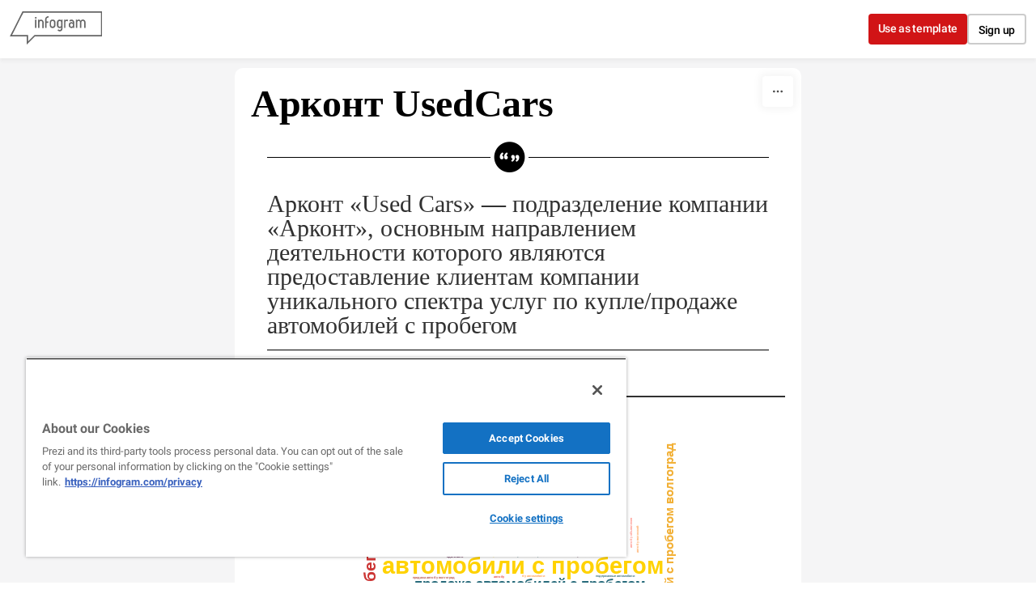

--- FILE ---
content_type: text/css; charset=utf-8
request_url: https://infogram.com/api/stylesheets/29
body_size: 1190
content:
.chart *{line-height:normal}.moveable{margin-bottom:20px!important}.capture-mode .moveable_w:last-child .moveable:last-child,.download-mode .moveable_w:last-child .moveable:last-child,.embed-mode .moveable_w:last-child .moveable:last-child,.web-mode .moveable_w:last-child .moveable:last-child{margin-bottom:0!important}.ig-separator{margin-bottom:0!important;margin-top:-20px;padding-bottom:20px;padding-top:20px}.video{padding-bottom:75%;height:0}.video iframe{border:0;width:100%;height:100%;position:absolute;top:0;left:0}.ig-items{margin:20px;padding-top:0}svg .igc-pie-center-text .igc-pie-center-text-node{font-family:'PT Sans Narrow','Arial Narrow';font-size:24px;fill:#626262;font-weight:400;font-style:normal}svg .igc-wc-node{cursor:default}.igc-treemap-node-text-name{font-family:PT Sans Narrow;font-weight:700}.igc-treemap-node-text-value{font-family:PT Sans Narrow}.igc-textual-figure{font-size:45px}.igc-sheets .igc-sheet .igc-sheet-ico,.igc-sheets .igc-sheet:hover .igc-sheet-ico{border-color:#7d7d7d}.igc-sheets .igc-sheet .igc-sheet-label,.igc-sheets .igc-sheet.active .igc-sheet-label,.igc-sheets .igc-sheet:hover .igc-sheet-label{color:#7d7d7d}.igc-sheet .igc-sheet-ico,.igc-sheet.active .igc-sheet-ico{background:0 0}.igc-sheets .igc-sheet.active .igc-sheet-ico::after,.igc-sheets .igc-sheet:hover .igc-sheet-ico::after{height:14px;width:14px;left:2px;top:2px;background:#7d7d7d}.heatmap-legend-item{color:#000!important}.igc-table .igc-table-cell{font-size:16px;font-family:PT Sans Narrow;font-weight:700}.igc-table .igc-table-header{font-size:16px;font-family:PT Sans Narrow;font-weight:700}.igc-table-scroll{background:#eee}.ig-container{background:#fff}.headline{font-family:PT Sans;font-weight:700;font-size:48px;line-height:60px;color:#000}.chart-title{font-family:PT Sans;font-weight:700;border-bottom:2px solid #313131;font-size:36px;color:#313131}.chart,.chart>.inner,div.body-text,div.picture,div.quoted,div.video{padding-left:20px;padding-right:20px}.shrink .chart>.inner{padding-left:10px;padding-right:10px}.shrink .bodytext,.shrink .chart,.shrink .headline,.shrink div.body-text,.shrink div.picture,.shrink div.quoted,.shrink div.video{padding-left:0;padding-right:0}.zeropadding .chart,.zeropadding .chart>.inner,.zeropadding div.body-text,.zeropadding div.picture,.zeropadding div.quoted,.zeropadding div.video{padding-left:0;padding-right:0}div[id^=table_]>.inner{padding-left:0!important;padding-right:0!important}.bodytext{font-family:PT Sans;font-weight:400;text-align:justify;color:#494949;font-size:16px}.quote{padding-top:50px;background:url(https://cdn.jifo.co/i/templates/29/quote.png) 50% 0 no-repeat;font-family:PT Sans;font-weight:700;font-size:30px;color:#313131;padding-bottom:15px;border-bottom:1px solid #000}.quotetitle{font-weight:400}.ig-copyright{top:0!important}#madewith a,#madewith a:active,#madewith a:hover,#madewith a:link,#madewith a:visited{color:#4e4e4e!important}#madewith.active a:hover,.headline.active:hover{color:#cc3635!important}.titlepopup1,.titlepopup2{border-color:#cc3635}.headline a{color:#cc3535}.ig-separator-line{background:rgba(118,118,118,.5)}.heatmap-legend{background:rgba(255,255,255,.7)}.heatmap-label,.heatmap-legend-item{color:#6c6c6c;font-size:12px;font-size:11px;font-weight:500;font-family:Open Sans;font-family:PT Sans}.igc-graph-pie-piece{stroke:rgba(255,255,255,0.7)}.igc-tabs .igc-tab-active{background:#fff}.igc-tabs .igc-tab .igc-tab-content,.igc-tabs .igc-tab.icon-down:after{font-family:PT Sans Narrow;color:#000;font-weight:400}.igc-tab-switcher,.igc-tabs .igc-tab{color:#000}.igc-tabs.igc-tabs-dropdown .igc-tab-name{font-family:PT Sans Narrow;color:#000}.captiontext{font-family:PT Sans Narrow;color:#000;font-weight:400}.captiontext .innertext{line-height:1.5}.igc-table-search{color:#444;font-size:16px;font-weight:400;font-family:PT Sans Narrow}#footer{margin-left:20px;margin-right:20px}.bodytext .innertext a,.bodytext .innertext a:visited{color:#00e}

--- FILE ---
content_type: text/css; charset=utf-8
request_url: https://gfonts.jifo.co/css?family=PT+Sans:400,700,400i,700i%7CPT+Sans+Narrow:400,400i&subset=latin,latin-ext,cyrillic
body_size: -167
content:
@font-face {
  font-family: 'PT Sans';
  font-style: normal;
  font-weight: 400;
  src: url(https://fonts.gstatic.com/l/font?kit=jizaRExUiTo99u79P0Q&skey=fd0b32f0f3e6a1fc&v=v18);
}
@font-face {
  font-family: 'PT Sans Narrow';
  font-style: normal;
  font-weight: 400;
  src: url(https://fonts.gstatic.com/l/font?kit=BngRUXNadjH0qYEzV7ab-oWlsYCA&skey=4fa1436033972818&v=v19);
}


--- FILE ---
content_type: application/javascript
request_url: https://cdn.jifo.co/js/dist/3f02fd2ef0feec3e917a-2-webpack.js
body_size: 10161
content:
(self.webpackChunkbackend=self.webpackChunkbackend||[]).push([["5315"],{32673:function(t,e,n){n.d(e,{Z:()=>h});var r=n("55629");var a=n("46325");var i=n("96486");var o=n.n(i);var s=n("64553");var l=n("75745");var c=n("42088");var u={tab:r.r,player:a.J,radio:function(t,e){var n=e.width;var r=t.container,i=t.options,u=t.sheetIndex;var h=i.sheets;var f=t.interaction;if((0,a.C)(t),r.selectAll(".igc-sheets").remove(),!(0,l.$q)(t)){var p=o().get(i,"style.sheetSwitch.radio");var v;var d;var m=(d=(v=r.insert("span").style("visibility","hidden").style("position","absolute").style("width","0px").style("height","0px").style("top","0px").style("left","0px")).append("div").attr("class","igc-sheets").append("div").attr("class","igc-sheet").append("span").attr("class","igc-sheet-ico").node().offsetWidth,v.remove(),d);var g=h.map(function(t){return t.categories.title});var b,y;var x=(b=function(t){for(var e=1;e<arguments.length;e++){var n=null!=arguments[e]?arguments[e]:{};var r=Object.keys(n);"function"==typeof Object.getOwnPropertySymbols&&(r=r.concat(Object.getOwnPropertySymbols(n).filter(function(t){return Object.getOwnPropertyDescriptor(n,t).enumerable}))),r.forEach(function(e){var r,a,i;r=t,a=e,i=n[e],a in r?Object.defineProperty(r,a,{value:i,enumerable:!0,configurable:!0,writable:!0}):r[a]=i})}return t}({},p),y=(y={"white-space":"nowrap"},y),Object.getOwnPropertyDescriptors?Object.defineProperties(b,Object.getOwnPropertyDescriptors(y)):(function(t,e){var n=Object.keys(t);if(Object.getOwnPropertySymbols){var r=Object.getOwnPropertySymbols(t);n.push.apply(n,r)}return n})(Object(y)).forEach(function(t){Object.defineProperty(b,t,Object.getOwnPropertyDescriptor(y,t))}),b);var S=(0,c.kg)(x);var T=0;g.some(function(t){return S.textContent=t,(T=S.offsetHeight)>0}),S.remove();var O={width:n-(m+20),height:T+T/4};var w=r.insert("div",".igc-content").attr("class","igc-sheets").attr("role","radiogroup").attr("aria-label","select sheet").style("width","".concat(n,"px"));var E=w.selectAll(".igc-sheet").data(h.map(function(t,e){return{name:t.categories.title,sheetIndex:e}}));(E=E.merge(E.enter().append("div"))).attr("class","igc-sheet").attr("role","radio").attr("aria-checked",function(t){return t.sheetIndex===u?"true":"false"}).attr("aria-labelledby",function(t){return"igc-sheet-label".concat(t.sheetIndex)}).attr("class",function(t){return t.sheetIndex===u?"igc-sheet active":"igc-sheet"}).style("max-width","".concat(n,"px")),E.append("span").attr("class","igc-sheet-ico").attr("role","presentation").attr("id",function(t){return"igc-sheet-".concat(t.sheetIndex)}),E.append("span").attr("class","igc-sheet-label").text(function(t){return t.name}).attr("id",function(t){return"igc-sheet-label".concat(t.sheetIndex)}).styles(p).style("height","".concat(O.height,"px")).style("max-width","".concat(O.width,"px")),E.on("click",function(e,n){var a=(0,s.Z)(this);if(f("sheetSwitch.item","click"),t.sheetIndex!==n.sheetIndex)r.selectAll(".igc-sheet.active").attr("class","igc-sheet").attr("aria-checked","false"),a.classed("active",!0).attr("aria-checked","true"),t.sheetIndex=n.sheetIndex,delete t.legendData,t.render()}),(0,l.hJ)(t,w.node())}}};function h(t){var e=t.options.sheetSwitch;var n;u[null!==(n=null==e?void 0:e.type)&&void 0!==n?n:"radio"].apply(null,arguments)}},23832:function(t,e,n){n.d(e,{s:function(){return c}});var r=n(96486);var a=n.n(r);var i=n(95903);var o=[{pathInSheet:"axis[0].format",pathInFormatter:"axis.x"},{pathInSheet:"axis[1].format",pathInFormatter:"axis.y"},{pathInSheet:"axis[2].format",pathInFormatter:"axis.y2"},{pathInSheet:"labels.format",pathInFormatter:"labels"},{pathInSheet:"tooltip.format.x",pathInFormatter:"tooltip.x"},{pathInSheet:"tooltip.format.y",pathInFormatter:"tooltip.y"},{pathInSheet:"tooltip.format.y2",pathInFormatter:"tooltip.y2"}];var s=["axis.x","axis.y"];var l={format:function(t){return t}};function c(t){return o.reduce(function(e,n){var r=n.pathInSheet,o=n.pathInFormatter;var c=a().get(t,r);var u=s.includes(o);var h=l;return c?(c.keepDecimals=!u,h=new i.y4(c)):u&&(h=new i.y4({})),a().set(e,o,h),e},{})}},95903:function(t,e,n){n.d(e,{i4:function(){return y},y4:function(){return b}});var r=n(96486);var a=n.n(r);var i=n(64946);var o=n(42163);var s=n(91178);var l=n(51120);var c=n(27565);var u=n(93302);var h=n.n(u);var f=n(44252);var p=n(51702);function v(t,e){for(var n=0;n<e.length;n++){var r=e[n];r.enumerable=r.enumerable||!1,r.configurable=!0,"value"in r&&(r.writable=!0),Object.defineProperty(t,r.key,r)}}var d=["y","z","a","f","p","n","\xb5","m","","K","M","B","T","P","E","Z","Y"].map(function(t,e){var n=Math.pow(10,3*Math.abs(8-e));return{scale:e>8?function(t){return Number(new(h())(t).div(n).toString())}:function(t){return Number(new(h())(t).times(n).toString())},symbol:t}});function m(t){var e=0;var n=Number(t);return 0===n?d[8]:(t&&(e=Math.max(-24,Math.min(24,3*Math.floor((e=Math.floor(1e-12+Math.log(n=Math.abs(n))/Math.LN10))/3)))),d[8+e/3])}function g(t){return(String(t).split(".")[1]||[]).length}var b=function(){"use strict";function t(e){!function(t,e){if(!(t instanceof e))throw TypeError("Cannot call a class as a function")}(this,t),this.config=e,this.format=this.format.bind(this),this.tooltip=this.tooltip.bind(this),this.value=this.value.bind(this);var n=(0,p.WX)();[",","."].includes(e.decimal)&&(n.decimal=e.decimal),void 0!==e.grouping&&(n.thousands=e.grouping),this.numberParser=e.numberParser||(0,f.Z)("firstNumber",n.decimal),this.locale=(0,s.Z)(n)}var e,n,r;return e=t,n=[{key:"format",value:function(t){var e=arguments.length>1&&void 0!==arguments[1]?arguments[1]:{};if(void 0===t||""===t)return t;var n=this.numberParser(t);var r;var i=!!/[^\d.,\-\s]+/g.exec(t);var o=a().extend({},this.config,e);var s=o.keepDecimals,u=o.useSIPrefixes,h=o.ticks,f=o.skipZero,p=o.decimalPlaces,v=o.trailingZeros;!("precision"in o)&&Number.isFinite(p)&&(o.precision=p);var d=0>Number(n)&&o.prefix;if(f&&"0"==="".concat(t))return String(t);if(void 0!==o.precision){var b;h&&u&&t?n=(b=h.prefix).scale(n):u&&(b=m(n)).symbol&&(n=b.scale(n)),r=this.locale.format(",.".concat(o.precision).concat(!1===v?"~f":"f"))(n),b&&(r+=b.symbol)}else if(h){if(u&&t){var y=h.step,x=h.prefix,S=h.max;n=x.scale(n);var T=s&&""===x.symbol?g(n):Math.min((0,l.Z)(y,S),4);r=this.formatZeroDecimals(n,T)+x.symbol}else{var O=h.step;var w=s?Math.min(2,g(n)):(0,c.Z)(O);r=this.formatZeroDecimals(n,w)}}else if(u){var E=m(n);r=E.scale(Number(n))+E.symbol}else{var P=s?g(n):0;r=this.formatZeroDecimals(n,P)}if(d&&(r=r.replace(/^-/,"")),r=this.affix(r,o.prefix,o.suffix),d&&(r="-".concat(r)),i){var k=RegExp("[\\d-]?[\\d.,\\s]*[\\d]").exec(String(t));k&&k[0]&&(k=k[0].trim(),r=String(t).replace(k,r))}return r}},{key:"affix",value:function(t,e,n){return e&&(t="".concat(e).concat(t)),n&&(t="".concat(t).concat(n)),t}},{key:"formatZeroDecimals",value:function(t,e){return e=Math.round(t)===t?0:e,this.locale.format(",.".concat(e,"f"))(t)}},{key:"tooltip",value:function(t){return this.format(t,{keepDecimals:!0,useSIPrefixes:!1})}},{key:"value",value:function(t){return this.format(t,{keepDecimals:!0,useSIPrefixes:!1})}},{key:"tickSample",value:function(){var t=a().get(this,"config.prefix","");var e=a().get(this,"config.suffix","");return["0123456789,.%".concat(t).concat(e)]}},{key:"createTickFormatter",value:function(t,e){var n=this;var r=Math.max(Math.abs((0,i.Z)(t)),Math.abs((0,o.Z)(t)));var s=m(r);var l=t&&t.length>1?Number(new(h())(t[1]).minus(t[0]).abs().toString()):1;var c=a().get(e,"format.decimalPlaces");var u={ticks:{step:l,prefix:s,max:r},skipZero:!0};return"number"==typeof c&&(u.precision=c),function(t){return n.format(t,u)}}},{key:"createTickFormatterWithStepPrecision",value:function(t,e){var n=this;var r=Math.max(Math.abs((0,i.Z)(t)),Math.abs((0,o.Z)(t)));var s=m(r);var l=t&&t.length>1?Number(new(h())(t[1]).minus(t[0]).abs().toString()):1;var c="number"==typeof l&&y(l);var u=a().get(e,"format.decimalPlaces");var f={ticks:{step:l,prefix:s,max:r},skipZero:!0};return c&&(f.precision=c),"number"==typeof u&&(f.precision=u),function(t){return n.format(t,f)}}},{key:"formatTicks",value:function(t){var e=arguments.length>1&&void 0!==arguments[1]?arguments[1]:{};var n=this.createTickFormatter(t,e);return t.map(function(t){return n(t)})}}],v(e.prototype,n),t}();function y(t){var e=t.toString().split(".");return e.length>1?e[1].length:0}},58578:function(t,e,n){n.d(e,{I:function(){return r}});function r(t,e,n,r){var a=t.selectAll(".".concat(n)).data([0]);if(!!e){var i=a.enter().append(r).attr("class",n);(a=a.merge(i)).call(e)}}},5979:function(t,e,n){n.d(e,{T:function(){return i}});var r=n(58578);function a(t,e){for(var n=0;n<e.length;n++){var r=e[n];r.enumerable=r.enumerable||!1,r.configurable=!0,"value"in r&&(r.writable=!0),Object.defineProperty(t,r.key,r)}}var i=function(){"use strict";function t(e){if(!function(t,e){if(!(t instanceof e))throw TypeError("Cannot call a class as a function")}(this,t),!e.instance)throw Error("No instance provided");this.renderables=[],this.instance=e.instance}var e,n,i;return e=t,n=[{key:"start",value:function(){var t=this.instance;var e=t.root;var n=e.select(".igc");var a={igc:n,grid:n.select(".igc-grid"),title:e.select(".igc-titles")};this.renderables.forEach(function(e){if("function"==typeof e){e();return}var n;if((void 0===e?"undefined":(n=e)&&"undefined"!=typeof Symbol&&n.constructor===Symbol?"symbol":typeof n)=="object"){if(["grid","title"].includes(e.parent)){(0,r.I)(a[e.parent],e.callable,e.className,t.groupTagName);return}if("igc"===e.parent){t.renderGraphs(a.igc,e.callable);return}(0,r.I)(e.parent,e.callable,e.className,t.groupTagName)}})}},{key:"add",value:function(t){return this.renderables.push(t),t}},{key:"addGrid",value:function(t,e){var n={callable:t,className:e,parent:"grid"};return this.add(n),n}},{key:"addTitle",value:function(t,e){var n={callable:t,className:e,parent:"title"};return this.add(n),n}},{key:"addParent",value:function(t,e,n){var r={callable:e,className:n,parent:t};return this.add(r),r}},{key:"addGraph",value:function(t){var e={callable:t,parent:"igc"};return this.add(e),e}}],a(e.prototype,n),t}()},6283:function(t,e,n){n.r(e),n.d(e,{default:()=>Y});var r=n("96486");var a=n.n(r);var i=n("74348");var o=n("34781");var s=n("23832");var l=n("7879");var c=n("5979");var u=n("32673");var h=n("16960");var f=n("55053");var p=n("7942");var v=n("32209");var d=n("91036");var m=n.n(d);var g=n("27055");var b=n("87828");var y=n("83745");var x=n("64553");var S=n("36875");var T=n("22174");var O=n("87762");var w=n("47165");var E=n("39668");var P=n("67198");var k=n("75782");var I=n("42850");var N=n("51506");var _=n("68000");function A(){var t=A.LabelPositions;var e=A.Label;var n=A.LabelItem;var r=[];var i={x:0,y:0};var o={width:0,height:0};var s=1;var l;var c;var u;var f={position:t.CENTER};var p=A.SortFns.none;var v=!1;var d=0;var g=700;var b=function(t){return t.categoryLabel};var w=function(t){return t.sizeAbs};var E=function(){};var H=(0,y.Z)("animationEnd","openUrl");var D=S.ZP;var j={top:5,right:5,bottom:5,left:5};var L={name:null,value:null};var R=null;var C=null;var z=h.gB;var Z;function F(t){t.each(function(){if(!!r.length&&0!==o.width&&0!==o.height){R=a().get(f,"name.font-size",null),C=a().get(f,"value.font-size",null);var t=(0,x.Z)(this);var e=function(t){return{categoryLabel:"",sizeAbs:0,children:t}}(r);var n=(0,T.ZP)(e).sum(function(t){return t.sizeAbs}).sort(p);var i=(0,O.Z)().tile(D).size([o.width,o.height]);t.style("position","relative");var s=i(n).descendants().reduce(function(t,e){if(e.depth>0){var n=a().pick(e,["x0","x1","y0","y1"]);t.push(a().merge(n,e.data))}return t},[]);s=s.sort(function(t,e){return function(t,e){return t*t+e*e}(t.x0,t.y0)-function(t,e){return t*t+e*e}(e.x0,e.y0)}),t.selectAll(".igc-treemap-node").remove();var l=t.selectAll(".igc-treemap-node").data(s);l.exit().remove();var c=l.enter();var h=0===l.size()&&l.size()<c.size();l=l.merge(c.append("div").attr("class","igc-treemap-node")),!h&&(g-=150),l.style("background-color",function(t){return t.color}),Z&&(l.attr("role","img"),l.attr("aria-label",function(t){var e="".concat(b(t),": ").concat(w(t));var n=E(t);if(!n)return e;var r=m()(n.content,{allowedTags:[],allowedAttributes:{},allowedIframeHostnames:[],allowedStyles:{}});return"".concat(r,", ").concat(e)}),l.attr("tabindex",function(t,e){return 0===e?0:-1})),l.call(q),l.call(G);var d=l.selectAll(".igc-treemap-node-text").data(function(t){return[t]});(d=d.merge(d.enter().append("div").attr("class","igc-treemap-node-text"))).style("visibility","hidden"),d.attr("aria-hidden",!0);var y=d.selectAll(".igc-treemap-node-text-name").data(function(t){return[t]});(y=y.merge(y.enter().append("span").attr("class","igc-treemap-node-text-name"))).call(U,function(t){return t.categoryLabel},"name"),y.styles(W(f.name));var S=d.selectAll("br").data(function(t){return v?[t]:[]});S.exit().remove(),S=S.merge(S.enter().append("br"));var P=d.selectAll(".igc-treemap-node-text-value").data(function(t){return v?[t]:[]});P.exit().remove(),(P=P.merge(P.enter().append("span").attr("class","igc-treemap-node-text-value"))).call(U,function(t){return u?u.format(t.valueLabel):t.valueLabel},"value"),P.styles(W(f.value)),L.name=(0,I.Nv)(d.select(".igc-treemap-node-text-name").node()),v&&(L.value=(0,I.Nv)(d.select(".igc-treemap-node-text-value").node()))}})}function M(t,e){return t*t+e*e}function W(t){return a().pick(t,["font-size","font-style","font-weight","font-family"])}function U(t,e,n){var r=f[n];if(t.style("color",function(t){return"contrast"===r.color.method?k.w.getContrastYIQ((0,_.B)(t.color).hex(),r.color.contrast.dark,r.color.contrast.light):"manual"===r.color.method?r.color.manual.fill:r.color}).style("font-size","name"===n?R:C).text(e),"manual"===r.color.method){var a="{{backgroundColor|#FFFFFF}}"===r.color.manual.stroke?"#ffffff":r.color.manual.stroke;t.style("text-shadow","0 0 3px ".concat(a))}}function V(t,e){return e.height<=t.height&&e.width<=t.width}function B(t){var r=this.clientWidth;var a=this.clientHeight;var i={width:r,height:a};var o={width:Math.max(0,Math.round(r-j.left-j.right)),height:Math.max(0,Math.round(a-j.top-j.bottom))};var s=this.childNodes[0];var l=f.position;var c=new e({padding:j,dimensions:o,node:s,dnode:(0,x.Z)(s),d:t,textPosition:l});c.nameItem=new n({dnode:(0,x.Z)(s.childNodes[0]),d:t,padding:j,parentBox:i,parentBoxInner:o,textPosition:l,defaultLineHeight:L.name,parent:c,fontSizeDefault:R}),s.childNodes[2]&&(c.valueItem=new n({dnode:(0,x.Z)(s.childNodes[2]),d:t,padding:j,parentBox:i,parentBoxInner:o,textPosition:l,defaultLineHeight:L.value,parent:c,fontSizeDefault:C,value:!0})),function t(e,n){var r=e.nameItem,a=e.valueItem;var i={width:e.dimensions.width,height:e.dimensions.height};var o;if(n&&e.rotate(!0),e.align(),e.resetItems(),V(i,o=e.getTextDimensions())){e.position();return}var s=i.width/o.width;var l=i.height/o.height;var c=Math.floor(r.lineHeight*(s<l?s:l));if(r.setLineHeight(c),r.fontSize<11&&r.setFontSize(11),a&&r.fontSize<a.fontSize){var u=r.lineHeight/a.lineHeight;a.setLineHeight(N.mA.preciseNumber(u*a.lineHeight)),o=e.getTextDimensions(),(a.fontSize<11||!V(i,o))&&a.setFontSize(11)}if(V(i,o=e.getTextDimensions())){e.position();return}if(!n)return t(e,!0)}(c)}function q(t){function e(t){return .5*Math.max(0,t-1)}return t.style("width","0px").style("height","0px").style("left",function(t){return"".concat(i.left+t.x0+1+e(t.x1-t.x0),"px")}).style("top",function(t){return"".concat(i.top+t.y0+1+e(t.y1-t.y0),"px")})}function G(t){var e=0;t.transition().duration(g).delay(d).style("left",function(t){return"".concat(i.left+t.x0+1,"px")}).style("top",function(t){return"".concat(i.top+t.y0+1,"px")}).style("width",function(t){return"".concat(Math.max(0,t.x1-t.x0-1),"px")}).style("height",function(t){return"".concat(Math.max(0,t.y1-t.y0-1),"px")}).style("opacity",s).on("start",function(){e++}).on("end",function(n){B.call(this,n),0==--e&&((0,P.Uk)(t,H,z,b,w,{showTooltipOnFocus:Z,focusableSiblingSelector:Z?".igc-treemap-node":void 0},E),H.call("animationEnd"))})}return Object.assign(F,{data:function(t){return arguments.length?(r=t,F):r},groupId:function(t){return arguments.length?(c=t,F):c},chartId:function(t){return arguments.length?(l=t,F):l},showValues:function(t){return arguments.length?(v=!!t,F):v},tooltip:function(t){return arguments.length?(z=t,F):z},tooltipText:function(t){return arguments.length?(b=t,F):b},tooltipValue:function(t){return arguments.length?(w=t,F):w},customTooltip:function(t){return arguments.length?(E=t,F):E},bounds:function(t){return arguments.length?(o.width="number"==typeof t.width?t.width:o.width,o.height="number"==typeof t.height?t.height:o.height,F):o},offset:function(t){return arguments.length?(i.left="number"==typeof t.left?t.left:i.left,i.top="number"==typeof t.top?t.top:i.top,F):i},labelOptions:function(t){return arguments.length?(f=a().merge(f,t),F):f},alpha:function(t){return arguments.length?(s=t,F):s},sort:function(t){return arguments.length?(p=-1===Object.keys(A.SortFns).indexOf(t)?p:A.SortFns[t],F):p},transitionDelay:function(t){return arguments.length?(d=t,F):d},transitionDuration:function(t){return arguments.length?(g=t,F):g},valueLabelFormat:function(t){return arguments.length?(u=t,F):u},dispatch:function(){return H},layout:function(t){return arguments.length?(D=-1===Object.values(A.Layout).indexOf(t)?D:t,F):D},accessible:function(t){return arguments.length?(Z=t,F):Z}}),F}A.LabelPositions={NORTH:"north",NORTH_EAST:"north-east",EAST:"east",SOUTH_EAST:"south-east",SOUTH:"south",SOUTH_WEST:"south-west",WEST:"west",NORTH_WEST:"north-west",CENTER:"center"},A.Layout={SQUARIFY:S.ZP,DICE:w.Z,SLICE:E.Z},A.SortFns={none:function(t,e){return(0,g.Z)(t.value,e.value)},asc:function(t,e){return(0,b.Z)(t.value,e.value)},desc:function(t,e){return(0,g.Z)(t.value,e.value)}},A.CARDINAL_POINTS={CENTER:"CENTER",NORTH:"NORTH",NORTH_EAST:"NORTH_EAST",EAST:"EAST",SOUTH_EAST:"SOUTH_EAST",SOUTH:"SOUTH",SOUTH_WEST:"SOUTH_WEST",WEST:"WEST",NORTH_WEST:"SOUTH_WEST"},A.CARDINAL_POINTS_ROTATED={CENTER:"CENTER",NORTH:"WEST",NORTH_EAST:"NORTH_WEST",EAST:"NORTH",SOUTH_EAST:"NORTH_EAST",SOUTH:"EAST",SOUTH_WEST:"SOUTH_EAST",WEST:"SOUTH",NORTH_WEST:"SOUTH_WEST"},A.Label=function(t){return Object.keys(t).forEach((function(e){this[e]=t[e]}).bind(this)),this.initialize(),this},A.Label.prototype={initialize:function(){this.dnode.styles({width:"".concat(this.dimensions.width,"px"),height:"".concat(this.dimensions.height,"px"),top:"".concat(this.padding.top,"px"),left:"".concat(this.padding.left,"px"),"padding-top":null,"text-align":null,visibility:"hidden"}),this.dnode.classed("rotate",!1)},rotate:function(t){var e=this.dimensions.width;var n=this.dimensions.height;var r=this.padding.top;(t=!!t)&&(e=this.dimensions.height,n=this.dimensions.width,r+=e),this.dnode.classed("rotate",t),this.dnode.styles({width:"".concat(e,"px"),height:"".concat(n,"px"),top:"".concat(r,"px")})},getTextDimensions:function(){var t=this.dnode.classed("rotate");var e=this.nameItem,n=this.valueItem;var r={};return(r.width=e.width,r.height=e.height,n&&(r.width=Math.max(e.width,n.width),r.height+=n.height),t)?{width:r.height,height:r.width}:r},align:function(){var t=this.dnode.classed("rotate");var e=A.LabelPositions;var n=this.textPosition;var r=null;var a=A.CARDINAL_POINTS;t&&(a=A.CARDINAL_POINTS_ROTATED),(n===e[a.CENTER]||n===e[a.SOUTH]||n===e[a.NORTH])&&(r="center"),(n===e[a.NORTH_EAST]||n===e[a.SOUTH_EAST]||n===e[a.EAST])&&(r="right"),(n===e[a.NORTH_WEST]||n===e[a.WEST]||n===e[a.SOUTH_WEST])&&(r="left"),this.dnode.style("text-align",r)},position:function(){var t=A.LabelPositions;var e=this.dnode.classed("rotate");var n=null;var r=this.textPosition;var a="height";var i=A.CARDINAL_POINTS;e&&(i=A.CARDINAL_POINTS_ROTATED,a="width"),(r===t[i.CENTER]||r===t[i.WEST]||r===t[i.EAST])&&(n=(this.dimensions[a]-this.getTextDimensions()[a])/2),(r===t[i.SOUTH]||r===t[i.SOUTH_EAST]||r===t[i.SOUTH_WEST])&&(n=this.dimensions[a]-this.getTextDimensions()[a]),this.dnode.styles({"padding-top":null===n||0===n?null:"".concat(n,"px"),visibility:null})},resetItems:function(){this.nameItem.reset(),this.valueItem&&this.valueItem.reset()}},A.LabelItem=function(t){return Object.keys(t).forEach((function(e){this[e]=t[e]}).bind(this)),this.reset(),this},A.LabelItem.prototype={reset:function(){this.dnode.styles({"font-size":this.fontSizeDefault});var t=this.dnode.node();this.height=t.clientHeight,this.width=t.clientWidth,this.lineHeight=this.defaultLineHeight,this.fontSize=Number(this.dnode.style("font-size").replace("px",""))},setLineHeight:function(t){var e=N.mA.preciseNumber(this.fontSize/this.lineHeight);this.setFontSize(N.mA.preciseNumber(e*t))},setFontSize:function(t){this.dnode.style("font-size","".concat(t,"px")),this.update()},update:function(){var t=this.dnode.node();this.height=t.clientHeight,this.width=t.clientWidth,this.lineHeight=(0,I.Nv)(t),this.fontSize=Number(this.dnode.style("font-size").replace("px",""))}};var H=n("39310");function D(t,e){for(var n=0;n<e.length;n++){var r=e[n];r.enumerable=r.enumerable||!1,r.configurable=!0,"value"in r&&(r.writable=!0),Object.defineProperty(t,r.key,r)}}function j(t){return(j=Object.setPrototypeOf?Object.getPrototypeOf:function(t){return t.__proto__||Object.getPrototypeOf(t)})(t)}function L(t,e){return(L=Object.setPrototypeOf||function(t,e){return t.__proto__=e,t})(t,e)}function R(){try{var t=!Boolean.prototype.valueOf.call(Reflect.construct(Boolean,[],function(){}))}catch(t){}return(R=function(){return!!t})()}function C(t,e){for(var n=0;n<e.length;n++){var r=e[n];r.enumerable=r.enumerable||!1,r.configurable=!0,"value"in r&&(r.writable=!0),Object.defineProperty(t,r.key,r)}}function z(t,e,n){return(z="undefined"!=typeof Reflect&&Reflect.get?Reflect.get:function(t,e,n){var r=function(t,e){for(;!Object.prototype.hasOwnProperty.call(t,e)&&null!==(t=Z(t)););return t}(t,e);if(r){var a=Object.getOwnPropertyDescriptor(r,e);return a.get?a.get.call(n||t):a.value}})(t,e,n||t)}function Z(t){return(Z=Object.setPrototypeOf?Object.getPrototypeOf:function(t){return t.__proto__||Object.getPrototypeOf(t)})(t)}function F(t,e){return(F=Object.setPrototypeOf||function(t,e){return t.__proto__=e,t})(t,e)}function M(){try{var t=!Boolean.prototype.valueOf.call(Reflect.construct(Boolean,[],function(){}))}catch(t){}return(M=function(){return!!t})()}var W="#ffffff";(0,v.B)("treemap",A);var U=function(t){"use strict";function e(t){var n,r,a;return!function(t,e){if(!(t instanceof e))throw TypeError("Cannot call a class as a function")}(this,e),n=this,r=e,a=[t,"div"],r=Z(r),function(t,e){return e&&("object"===function(t){return t&&"undefined"!=typeof Symbol&&t.constructor===Symbol?"symbol":typeof t}(e)||"function"==typeof e)?e:function(t){if(void 0===t)throw ReferenceError("this hasn't been initialised - super() hasn't been called");return t}(t)}(n,M()?Reflect.construct(r,a||[],Z(n).constructor):r.apply(n,a))}var n,r,o;return!function(t,e){if("function"!=typeof e&&null!==e)throw TypeError("Super expression must either be null or a function");t.prototype=Object.create(e&&e.prototype,{constructor:{value:t,writable:!0,configurable:!0}}),e&&F(t,e)}(e,t),n=e,o=[{key:"getClassName",value:function(){return"Treemap"}}],r=[{key:"render",value:function(){var t=this;this.detectDimensions();var e=this.root,n=this.options;var r=new c.T({instance:this});var a=this.getSheetData();var o=(0,s.s)(a);var l=this.runtime={width:n.width,height:n.height,sheet:a,formatter:o,inanimate:(0,p.U7)(n)};var h=this.createAnimationCounter(2);var v=0,d=0,m=0,g=0;if((0,u.Z)(this,{width:l.width}),(0,f.o)(this,n.style.legend),!this.sheetsNotFound()){var b=l.width-g-d;var y=l.height-v-m;var x=this.prepareSheetData(a);this.containerSetup(),r.add(function(){e.styles({width:"".concat(l.width,"px"),height:"".concat(l.height,"px")}).transition().ease(i[n.animation.ease]).duration(n.animation.duration).on("start",function(){t.events.call("startAnimation")}).on("end",function(){h()})}),r.addGraph([{graphs:[x],bounds:{width:b,height:y},offset:{left:g,top:v},animationEnd:h}]),r.start()}}},{key:"containerSetup",value:function(){var t=this.root,e=this.groupTagName;this.isSvg&&t.selectAll("defs").data([0]).enter().append("defs"),t.selectAll(".igc").data([0]).enter().append(e).attr("class","igc")}},{key:"graphInstanceSetup",value:function(t,e,n,r,a){var i=e.data.length;var o=this.runtime.formatter;var s=this.options.animation.duration/2;this.runtime.graphData=r.graphs[0].data,t.data(e.data).groupId(a).showValues(e.showValues).sort(e.sort).bounds(r.bounds).labelOptions(e.labels).offset(r.offset).alpha(this.options.opacity).layout(e.layout).valueLabelFormat(o.labels).tooltip((0,h.F2)(this)).tooltipText(function(t){return t.categoryLabel}).tooltipValue(function(t){return o.tooltip.x.format(t.valueLabel)}).customTooltip(this.getCustomTooltipWithValues).transitionDelay(function(t,e){return e/i*s}).transitionDuration(s).accessible(this.options.accessible),t.dispatch().on("animationEnd",r.animationEnd)}},{key:"defaults",value:function(){var t=a().merge({},z(Z(e.prototype),"defaults",this).call(this));return a().set(t,"style.graph.item.name.color",W),a().set(t,"style.graph.item.value.color",W),t}},{key:"emptySheetData",value:function(){return a().merge({},z(Z(e.prototype),"emptySheetData",this).call(this),{axis:[{}],series:[{title:"",type:"treemap",showValues:!1,sort:"none"}]})}},{key:"prepareSheetData",value:function(t){var e=t.series[0];var n=t.categories.colors;var r=[];return e.data.forEach(function(a,i){var o;var s={categoryLabel:(0,l.IP)(t.categories.data[i],""),valueLabel:(0,l.IP)(e.rawData[i]),size:(0,l.IP)(a,null),color:(0,l.Lq)(i,n),link:e.links?e.links[i]:null};null!==s.size&&(o=Math.abs(s.size),s.sizeAbs=o,r.unshift(s))}),{type:e.type,data:r,showValues:!0===e.showValues,labels:t.labels,sort:e.sort,layout:t.categories.layout}}},{key:"applySheetOptions",value:function(t){if(!!t)this.options.sheets.forEach(function(e,n){var r=t[n+1]||t[0];r.categories&&a().merge(e.categories,r.categories),r.axis&&a().merge(e.axis,r.axis),r.tooltip&&(e.tooltip=e.tooltip||{},a().merge(e.tooltip,r.tooltip)),r.labels&&(e.labels=e.labels||{},a().merge(e.labels,r.labels)),e.series.forEach(function(t){"treemap"===t.type&&r.treemap&&a().merge(t,r.treemap)}),r.legend&&a().merge(e.legend,r.legend)})}}],C(n.prototype,r),o&&C(n,o),e}(function(t){"use strict";function e(){var t,n,r;return!function(t,e){if(!(t instanceof e))throw TypeError("Cannot call a class as a function")}(this,e),t=this,n=e,r=arguments,n=j(n),function(t,e){return e&&("object"===function(t){return t&&"undefined"!=typeof Symbol&&t.constructor===Symbol?"symbol":typeof t}(e)||"function"==typeof e)?e:function(t){if(void 0===t)throw ReferenceError("this hasn't been initialised - super() hasn't been called");return t}(t)}(t,R()?Reflect.construct(n,r||[],j(t).constructor):n.apply(t,r))}var n,r,a;return!function(t,e){if("function"!=typeof e&&null!==e)throw TypeError("Super expression must either be null or a function");t.prototype=Object.create(e&&e.prototype,{constructor:{value:t,writable:!0,configurable:!0}}),e&&L(t,e)}(e,t),n=e,r=[{key:"getTooltipDefaultTemplate",value:function(){return"<b>{{category}}</b>\n<br />\n{{valueLabel}}"}},{key:"getTooltipAvailableTemplateVars",value:function(){return["valueLabel","category"]}},{key:"getTooltipTemplateReplaceMap",value:function(t){var e=t.data;if(!this.runtime||!e)return{};var n=this.runtime.formatter.tooltip.x.format(e.valueLabel);return{category:e.categoryLabel,valueLabel:n,groupColor:e.color}}},{key:"getTooltipPreviewPoint",value:function(){if(!this.runtime)return null;var t=this.runtime.graphData;return null==t?void 0:t[0]}},{key:"getTooltipPresets",value:function(){if(this.runtime)return[{get name(){return H.default.t("app.custom_tooltip_settings.preset_names.color_header")},logName:"color_header",content:'<div style="width:20px;border-top:4px solid groupColor; padding-bottom:8px"></div>\n<b>{{category}}</b>\n<br />\n<p>{{valueLabel}}</p>'},{get name(){return H.default.t("app.custom_tooltip_settings.preset_names.value_with_source")},logName:"value_with_source",content:'<div>\n<b style="color: groupColor">{{valueLabel}}</b>\n<hr />\n<i style="font-size:12px;">Source: ISTAT</i>\n</div>'},{get name(){return H.default.t("app.custom_tooltip_settings.preset_names.list")},logName:"highlights",content:'<b>Highlights</b>\n<hr style="border-top:unset;opacity:1; border:0.5px solid #DA7F61" />\n<ul style="font-size:14px;">\n<li>Value: <b>{{valueLabel}}</b></li>\n<li>Category: <b>{{category}}</b></li>\n</ul>'},{get name(){return H.default.t("app.custom_tooltip_settings.preset_names.grid")},logName:"grid",content:'<div>\n<div style="width:100%;display:flex;justify-content:space-between;height:30px;">\n<div>Value</div>  \n<div style="margin-left:8px;text-align:right;font-weight:bold">{{valueLabel}}</div>\n</div>\n<div style="width:100%;display:flex;justify-content:space-between; ">\n<div>Category</div>\n<div style="margin-left:8px;text-align:right;font-weight:bold">{{category}}</div>\n</div>\n</div>'}]}}],D(n.prototype,r),e}(o.k));var V=n("28760");var B=n("93225");var q=n("24810");var G=function(){var t=arguments.length>0&&void 0!==arguments[0]?arguments[0]:"#ffffff";return"string"==typeof t?{method:"contrast",contrast:{dark:t,light:t}}:t.method?t:function(t){for(var e=1;e<arguments.length;e++){var n=null!=arguments[e]?arguments[e]:{};var r=Object.keys(n);"function"==typeof Object.getOwnPropertySymbols&&(r=r.concat(Object.getOwnPropertySymbols(n).filter(function(t){return Object.getOwnPropertyDescriptor(n,t).enumerable}))),r.forEach(function(e){var r,a,i;r=t,a=e,i=n[e],a in r?Object.defineProperty(r,a,{value:i,enumerable:!0,configurable:!0,writable:!0}):r[a]=i})}return t}({method:"contrast"},t)};var K=Object.assign({},V.Z);var Q={1:"squarify",0:"slice",100:"dice",5:"squarify"};K.instanceClass=U,K.setupChartOptions=function(){V.Z.setupChartOptions.call(this);var t=this.custom;var e=this.chartOptions;a().has(t,"height")?e.height=parseInt(t.height,10):e.height=this.defaultHeight},K.setupChartSheetOptionsItem=function(t){var e,n,r,i,o,s,l,c,u,h;var f=V.Z.setupChartSheetOptionsItem.call(this,t);var p=f.treemap={showValues:!0===t.showInLineValues,sort:"none"};f.axis=[{}],f.categories.layout=a().has(t,"horizontalKoeficient")?Q[t.horizontalKoeficient]:Q[1];var v=(null===this||void 0===this?void 0:null===(n=this.charts)||void 0===n?void 0:null===(e=n.treemap)||void 0===e?void 0:e.labels)||{};["name","value"].forEach(function(t){if(!!v[t])v[t]=(0,B.m)(v[t])}),f.labels=a().merge({},v);var d=["font-size","font-style","font-weight","font-family"];var m;var g;return["graph.item.name","graph.item.value"].forEach(function(e){if(!!a().get(t,"labels.".concat(e)))d.forEach(function(n){var r=a().get(t,"labels.".concat(e,".").concat(n));r&&a().set(f.labels,"".concat(e.split(".").pop(),".").concat(n),r)})}),f.labels.position=a().has(t,"labelPosition")?t.labelPosition:f.labels.position?f.labels.position:"center",(0,q.O)({sheetOptions:f,custom:t,affixes:[{id:"x",path:"",defaultValue:!0},{id:"label",path:"",defaultValue:!0}],inputDecimalSeparator:this.inputDecimalSeparator}),a().set(f,"labels.format.useSIPrefixes",a().get(t,"useSIPrefixes",!1)),a().has(t,"sort")&&0!==t.sort&&(p.sort=-1===t.sort?"desc":"asc"),f.labels.name.color=G(null!==(m=null==t?void 0:null===(s=t.labels)||void 0===s?void 0:null===(o=s.graph)||void 0===o?void 0:null===(i=o.item)||void 0===i?void 0:null===(r=i.name)||void 0===r?void 0:r.color)&&void 0!==m?m:t.textColor),f.labels.value.color=G(null!==(g=null==t?void 0:null===(h=t.labels)||void 0===h?void 0:null===(u=h.graph)||void 0===u?void 0:null===(c=u.item)||void 0===c?void 0:null===(l=c.value)||void 0===l?void 0:l.color)&&void 0!==g?g:t.textColor),f};let Y=Object.freeze(K)},24810:function(t,e,n){n.d(e,{O:function(){return c},Q:function(){return l}});var r=n(96486);var a=n.n(r);var i=n(44252);var o={label:{libraryTargetPath:"labels.format",customAffixPath:"labels.graph.item.format.affix"},x:{libraryTargetPath:"tooltip.format.x",customAffixPath:"labels.tooltip.format.x.affix"},y:{libraryTargetPath:"tooltip.format.y",customAffixPath:"labels.tooltip.format.y.affix"},y2:{libraryTargetPath:"tooltip.format.y2",customAffixPath:"labels.tooltip.format.y2.affix"}};function s(t,e,n){var r=e.decimalSeparator,o=e.groupingSymbol;o&&a().set(t,"grouping","none"===o?"":o);var s=!1===r;a().set(t,"decimal",s?".,":r);var l=n?(0,i.Z)("firstNumber",n):(0,i.Z)(s?"legacy":"firstNumber",r);a().set(t,"numberParser",l)}function l(t){var e=t.sheetOptions,n=t.custom,r=t.axis,i=t.inputDecimalSeparator;var o={x:0,y:1,y2:2,x1:0,y1:1};r.forEach(function(t){var r=t.id,l=t.path;var c=l?a().get(n,l,{}):n;var h=e.axis[o[r]];!a().has(h,"format")&&a().set(h,"format",{});var f=h.format;if(u(f,c),!["x1","y1"].includes(r)){s(f,c,i);var p=["useSIPrefixes"];a().get(n,"axis.".concat(r,".affix"),!0)&&p.push("prefix","suffix"),p.forEach(function(t){var e=a().get(c,t);if(void 0!==e)a().set(f,t,e)})}})}function c(t){var e=t.sheetOptions,n=t.custom,r=t.affixes,i=t.inputDecimalSeparator;(void 0===r?[]:r).forEach(function(t){var r=t.id,l=t.path,c=t.ignoreCheck,h=t.defaultValue;var f=o[r];var p=f.libraryTargetPath,v=f.customAffixPath;var d=l?a().get(n,l,{}):n;var m=a().pick(d,"prefix","suffix");u(m,d),s(m,d,i),!c&&!a().get(n,v,h)&&(a().unset(m,"prefix"),a().unset(m,"suffix")),a().set(e,p,m)})}function u(t,e){var n=e.decimalPlaces,r=e.decimalPlacesValue;n&&void 0!==r&&a().set(t,"decimalPlaces",r)}},93225:function(t,e,n){n.d(e,{m:function(){return i}});var r=n(96486);var a=n.n(r);function i(t){return Object.keys(t).reduce(function(e,n){return e[a().kebabCase(n)]=t[n],e},{})}},81481:function(){},21361:function(){},49505:function(){},53480:function(){},31337:function(){}}]);

--- FILE ---
content_type: application/javascript
request_url: https://cdn.jifo.co/js/dist/20d813a1ad52a84a45e3-2-webpack.js
body_size: 3771
content:
(self.webpackChunkbackend=self.webpackChunkbackend||[]).push([["3374"],{9499:function(t,n,r){r.d(n,{E0:function(){return l},xL:function(){return c},zY:function(){return i}});var e=r(64553);function a(t,n){(null==n||n>t.length)&&(n=t.length);for(var r=0,e=Array(n);r<n;r++)e[r]=t[r];return e}function o(t,n){return function(t){if(Array.isArray(t))return t}(t)||function(t,n){var r=null==t?null:"undefined"!=typeof Symbol&&t[Symbol.iterator]||t["@@iterator"];if(null!=r){var e=[];var a=!0;var o=!1;var i,l;try{for(r=r.call(t);!(a=(i=r.next()).done)&&(e.push(i.value),!n||e.length!==n);a=!0);}catch(t){o=!0,l=t}finally{try{!a&&null!=r.return&&r.return()}finally{if(o)throw l}}return e}}(t,n)||function(t,n){if(t){if("string"==typeof t)return a(t,n);var r=Object.prototype.toString.call(t).slice(8,-1);if("Object"===r&&t.constructor&&(r=t.constructor.name),"Map"===r||"Set"===r)return Array.from(r);if("Arguments"===r||/^(?:Ui|I)nt(?:8|16|32)(?:Clamped)?Array$/.test(r))return a(t,n)}}(t,n)||function(){throw TypeError("Invalid attempt to destructure non-iterable instance.\\nIn order to be iterable, non-array objects must have a [Symbol.iterator]() method.")}()}var i=300;var l=function(t){var n=t.defs,r=t.graphs,a=t.chartId;n.selectAll("linearGradient").remove(),0!==r.length&&n.selectAll("linearGradient").data(r).enter().append("linearGradient").attr("id",function(t){return"linear-gradient-".concat(a,"-").concat(t.seriesIdx)}).attr("x1","0%").attr("y1","0%").attr("x2","0%").attr("y2","100%").each(function(t){var n=o(t.data.reduce(function(t,n){var r=o(t,2),e=r[0],a=r[1];var i,l;return[Math.min(e,null!==(i=n.y)&&void 0!==i?i:1/0),Math.max(a,null!==(l=n.y)&&void 0!==l?l:-1/0)]},[1/0,-1/0]),2),r=n[0],a=n[1];var i,l,c,u,s;var f=r<0&&a>0?[{offset:"0%",color:t.colors[0],opacity:null!==(i=t.style.opacityStart)&&void 0!==i?i:.5},{offset:"".concat(a===r?0:(a-0)/(a-r)*100,"%"),color:t.colors[0],opacity:null!==(l=t.style.opacity)&&void 0!==l?l:0},{offset:"100%",color:t.colors[0],opacity:null!==(c=t.style.opacityStart)&&void 0!==c?c:.5}]:[{offset:"0%",color:t.colors[0],opacity:null!==(u=t.style.opacityStart)&&void 0!==u?u:.5},{offset:"100%",color:t.colors[0],opacity:null!==(s=t.style.opacity)&&void 0!==s?s:0}];(0,e.Z)(this).selectAll("stop").data(f).enter().append("stop").attr("offset",function(t){return t.offset}).attr("stop-color",function(t){return t.color}).attr("stop-opacity",function(t){return t.opacity})})};var c=function(t){var n=t.opacity,r=t.opacityStart;switch(t.areaFill){case"gradient":return{type:"gradient",opacity:null!=n?n:.5,opacityStart:null!=r?r:0};case"solid":return{type:"solid",opacity:null!=n?n:.1};default:return{type:"none"}}}},17538:function(t,n,r){r.d(n,{Jb:function(){return s},Or:function(){return f},YS:function(){return u}});var e=r(96486);var a=r.n(e);var o=r(9830);var i=r(83745);var l=r(16960);var c=r(7879);function u(){var t=null;var n=null;var r=null;var e=(0,o.Z)();var u=(0,o.Z)();var v;var d={top:0,left:0};var h={width:0,height:0};var y;var p;var g;var m="#ffffff";var b=0;var k=!1;var x;var w=(0,i.Z)("openUrl");var A="#ffffff";var Z=2;var S=5;var E=null;var C=null;var Y=function(t){return t.x};var I=function(t){return t.y};var T=function(){};var L=l.gB;var M;var P=function(){if(!!r){M=(0,c.jK)(y,d),e.bandwidth&&(b=e.bandwidth()/2);var t=".igc-crosshair-circle";n.selectAll(t).remove(),(E=(E=n.selectAll(t).data([0])).merge(E.enter().append("circle").attr("class",t.slice(1)))).attr("visibility","hidden").attr("r",S).styles({stroke:"white","stroke-width":Z}),E.on("mouseover.crosshair_circle",U),E.on("mouseout.crosshair_circle",X),E.on("click.crosshair_circle",V)}};function V(t){var n=M(t);var r=_({x:s(n[0],e),mouseY:n[1]});if(null!==r){var a=r.link||r.titleLink;w.call("openUrl",null,a)}}function j(){L().interaction("show")}function O(t){var n=M(t);var r=_({x:s(n[0],e),mouseY:n[1]});if(null!==r&&r!==C){var a="y1"===(C=r).scale&&v||u;var o=e(C.x);var i=a(C.y);if(m=C.colors[0],E.attr("cx",o+b).attr("cy",i).style("fill",m).attr("visibility","visible"),C){var l=E.node().getBoundingClientRect();var c={x:l.left+l.width/2,y:l.top+l.height/2};var f=Y(C);var d=I(C);0!==Z&&E.styles({stroke:m,fill:A});var h=T(C);h?L().setCustomTooltip(h).setPosition(c,m).interaction("show"):L().setText(f).setValue(d).setPosition(c,m).interaction("show")}else 0!==Z&&E.styles({stroke:A,fill:m}),L().hide()}}var R=a().debounce(function(){!k&&(C=null,E&&E.attr("visibility","hidden"),L().hide())},50);function U(t){k=!0;var n=M(t);var r=_({x:s(n[0],e),mouseY:n[1]});E.classed("igc-chart-link",!!(r&&r.link))}function X(){k=!1}function _(t){return f({mousePosition:t,y:u,y1:v,bounds:h,pointRect:x,data:r})}return Object.assign(P,{target:function(n){return arguments.length?(t&&(t.on("mouseover.crosshair",null),t.on("mousemove.crosshair",null),t.on("mouseout.crosshair",null),t.on("click.crosshair",null)),(t=n).on("mouseover.crosshair",j),t.on("mousemove.crosshair",O),t.on("mouseout.crosshair",R),t.on("click.crosshair",V),P):t},targetParent:function(t){return arguments.length?(n=t,P):n},scaleX:function(t){return arguments.length?(e=t,P):e},scaleY:function(t){return arguments.length?(u=t,P):u},scaleY1:function(t){return arguments.length?(v=t,P):v},data:function(t){return arguments.length?(r=t,P):r},groupId:function(t){return arguments.length?(g=t,P):g},chartId:function(t){return arguments.length?(p=t,P):p},offset:function(t){return arguments.length?(d.left="number"==typeof t.left?t.left:d.left,d.top="number"==typeof t.top?t.top:d.top,P):d},strokeColor:function(t){return arguments.length?(A=t,P):A},strokeWidth:function(t){return arguments.length?(Z=t,P):Z},radius:function(t){return arguments.length?(S=t,P):S},bounds:function(t){return arguments.length?(h.width="number"==typeof t.width?t.width:h.width,h.height="number"==typeof t.height?t.height:h.height,P):h},svgContainer:function(t){return arguments.length?(y=t,P):y},tooltipText:function(t){return arguments.length?(Y=t,P):Y},tooltipValue:function(t){return arguments.length?(I=t,P):I},customTooltip:function(t){return arguments.length?(T=t,P):T},tooltip:function(t){return arguments.length?(L=t,P):L},pointRect:function(t){return arguments.length?(x=t,P):x},dispatch:function(){return w}}),P}function s(t,n){if(n.invert)return n.invert(t);var r,e;var o;var i;var l=(r=t,o=(e=n).domain(),i=e.bandwidth()/2,a().sortBy(o.map(function(t){var n=e(t)+i;return{distance:Math.abs(r-n),posValue:t,pos:n}}),function(t){return t.distance})[0]);return l&&l.posValue}function f(t){var n=t.mousePosition,r=t.y,e=t.y1,a=t.pointRect,o=t.bounds,i=t.data;var l=null;var c=null;var u=Number.MAX_VALUE;var s=i.map(function(t){var r=Math.abs(n.x-t.x);var e={d:t,distanceX:r};return r<u&&(u=r,l=e),e});return u=Number.MAX_VALUE,s.forEach(function(t){if(t.distanceX===l.distanceX){var i=r(t.d.y);"y1"===t.d.scale&&e&&(i=e(t.d.y));var s=Math.abs(n.mouseY-i);var f=i>=0&&i<=o.height;a&&(f=i>=a.y&&i<=a.height),s<=u&&null!==t.d.y&&f&&(u=s,c=t)}}),c&&c.d}},84440:function(t,n,r){r.d(n,{x:function(){return m}});var e=r(96486);var a=r.n(e);var o=r(83745);var i=r(9830);var l=r(64553);var c=r(78233);var u=r(8217);var s=r(74915);var f=r(54936);var v=r(90596);var d=r(16960);var h=r(17538);var y=r(7879);var p=r(67198);var g=".igc-graph-line-path";function m(){var t=(0,i.Z)();var n=(0,i.Z)();var r=[];var e=u.Z;var m;var b;var k;var x=(0,o.Z)("highlightStart","highlightEnd","animationEnd","openUrl");var w;var A={enabled:!1};var Z=function(t){return t.x};var S=function(t){return t.y};var E=0;var C=!1;var Y=null;var I=null;var T=1;var L=d.gB;var M={fill:"none",stroke:"#000000","stroke-width":1,"stroke-dasharray":null};var P;var V=0;var j={type:"none"};function O(o){M.opacity=T,o.each(function(){if(!r.length){x.call("animationEnd");return}var o=(0,l.Z)(this);var i=t.copy();var u=n.copy();i.bandwidth&&(E=i.bandwidth()/2),w&&(r=r.filter(w));var d=(0,s.Z)().defined(function(t){return null!==t.y&&null!==t.x}).curve(e).x(function(t){return i(t.x)+E}).y(function(t){return u(t.y)});var p=(0,s.Z)().defined(function(t){return null!==t.y}).curve(f.Z).x(function(t){return i(t.x)+E}).y(function(t){return u(t.y)});var P=o.selectAll(g).data([0]);P=P.enter().append("path").attr("class",g.slice(1)).merge(P);var O=d(r);if(P.attr("d",O).styles(M),function(t){x.on("highlightStart",function(n,r){b!==n&&m===r&&t.transition().duration(150).ease(c.G).style("opacity",.3*T)}),x.on("highlightEnd",function(n,r){b!==n&&m===r&&t.transition().duration(150).ease(c.G).style("opacity",T)})}(P),function(e,o){var i=".hover-line";var c=A.source,u=A.sameAxisGraphTypes,s=A.enabled;e.selectAll(i).remove();if("double"===c&&!u&&!s){var f=(0,l.Z)(A.svgContainer).select(".igc");var v=e.selectAll(i).data([0]).enter().append("path").attr("class",i.slice(1)).attr("d",o).styles({fill:"none",stroke:"transparent","stroke-width":20,"stroke-linecap":"round"});var d=".igc-crosshair-circle";f.selectAll(d).remove(),(Y=(Y=f.selectAll(d).data([0])).enter().append("circle").attr("class",d.slice(1)).merge(Y)).attr("visibility","hidden").attr("r",5).styles({stroke:"white","stroke-width":2}),Y.on("mouseover.crosshair_circle",R),Y.on("mouseout.crosshair_circle",U),function(e){var o=A.y1,i=A.svgContainer,l=A.offset;var c=(0,y.jK)(i,l);e.classed("igc-chart-link",function(t){return!!(t&&t.titleLink)}).on("mouseover",function(){L().interaction("show")}).on("mousemove",function(e){var a=c(e);var u=document.body;var s;var f,v,d;var y=(s={x:(0,h.Jb)(a[0],t),mouseY:a[1]},f=A.y1,v=A.bounds,d=A.pointRect,(0,h.Or)({mousePosition:s,y:f,y1:f,bounds:v,pointRect:d,data:r}));if(null!==y&&y!==I){var p="y1"===(I=y).scale&&o||n;var g=t(I.x);var m=p(I.y);if(Y.attr("cx",g+E).attr("cy",m).style("fill",M.stroke).attr("visibility","visible"),I){var b=i.getBoundingClientRect();var k={x:b.left+l.left+g+E+u.scrollLeft,y:b.top+l.top+m+u.scrollTop};var x=Z(I);var w=S(I);Y.styles({stroke:M.stroke,fill:"white"}),L().setText(x).setValue(w).setPosition(k,M.stroke)}else Y.styles({stroke:"white",fill:M.stroke}),L().hide()}}).on("mouseout",a().debounce(function(){!C&&(I=null,Y.attr("visibility","hidden"),L().hide())},50)).on("click",function(t,n){var r=n.link||n.titleLink;x.call("openUrl",null,r)})}(v)}}(o,p(r)),P.transition().duration(V).end().then(function(){return x.call("animationEnd")},function(){return x.call("animationEnd")}),k&&k.addListener({id:m,dispatch:x}),"none"!==j.type){var X=(0,l.Z)(this.parentNode.parentNode).select(".igc-area-group");var _=u.domain()[0]<=0&&u.domain()[1]>=0||u.domain()[0]<=0&&u.domain()[1]<=0?u(0):u.range()[0];var G=(0,v.Z)().defined(function(t){return null!==t.y&&null!==t.x}).curve(e).x(function(t){return i(t.x)+E}).y0(function(){return _}).y1(function(t){return u(t.y)});var B=X.selectAll(".line-area-fill-".concat(m,"-").concat(b)).data([r],function(){return"".concat(m,"-").concat(b)});var N=B.enter().append("path").attr("class","line-area-fill line-area-fill-".concat(m,"-").concat(b)).merge(B).attr("d",G(r)).style("pointer-events","none").style("opacity",0);"gradient"===j.type?N.style("fill","url(#linear-gradient-".concat(m,"-").concat(b,")")):N.styles({fill:M.stroke,"fill-opacity":j.opacity})}})}function R(){C=!0}function U(){C=!1}return Object.assign(O,{scaleX:function(n){return arguments.length?(t=n,O):t},scaleY:function(t){return arguments.length?(n=t,O):n},data:function(t){return arguments.length?(r=t,O):r},interpolate:function(t){return arguments.length?(e=t,O):e},colors:function(t){return M.stroke=t[0],O},groupId:function(t){return arguments.length?(b=t,O):b},chartId:function(t){return arguments.length?(m=t,O):m},dispatch:function(t){return arguments.length?(x=t,O):x},legend:function(t){return arguments.length?(k=t,O):k},filterFn:function(t){return arguments.length?(w=t,O):w},alpha:function(t){return arguments.length?(T=t,O):T},dataPointOptions:function(){return arguments.length?(A=arguments[0],O):A},tooltip:function(t){return arguments.length?(L=t,O):L},fillArea:function(t){return arguments.length?(j=t,O):j},tooltipText:function(t){return arguments.length?(Z=t,O):Z},tooltipValue:function(t){return arguments.length?(S=t,O):S},strokeWidth:function(t){return M["stroke-width"]=t,M["stroke-dasharray"]=(0,p.y$)(P,t),O},strokeStyle:function(t){return arguments.length?(P=t,M["stroke-dasharray"]=(0,p.y$)(P,M["stroke-width"]),O):P},transitionDuration:function(t){return arguments.length?(V=t,O):t}}),O}}}]);

--- FILE ---
content_type: application/javascript
request_url: https://cdn.jifo.co/js/dist/388a64e0a11f25f44e5a-2-webpack.js
body_size: 6076
content:
(self.webpackChunkbackend=self.webpackChunkbackend||[]).push([["6365"],{6754:function(t,e,i){i.d(e,{Ey:function(){return m},Ih:function(){return p},bC:function(){return f},fg:function(){return h},p7:function(){return v}});var r=i(96486);var a=i.n(r);var n=i(64553);var o=i(42850);var l=i(7879);var s=i(51506);function u(t,e){(null==e||e>t.length)&&(e=t.length);for(var i=0,r=Array(e);i<e;i++)r[i]=t[i];return r}function c(t,e){for(var i=0;i<e.length;i++){var r=e[i];r.enumerable=r.enumerable||!1,r.configurable=!0,"value"in r&&(r.writable=!0),Object.defineProperty(t,r.key,r)}}var f=function(){"use strict";function t(){var e,i,r;!function(t,e){if(!(t instanceof e))throw TypeError("Cannot call a class as a function")}(this,t),e=this,r=void 0,(i="props")in e?Object.defineProperty(e,i,{value:r,enumerable:!0,configurable:!0,writable:!0}):e[i]=r,this.props={style:{},text:[],limit:{},metrics:{}}}var e,i,r;return e=t,i=[{key:"style",value:function(t){return this.props.style=t,this}},{key:"text",value:function(t){return this.props.text=t.slice(0),this}},{key:"limit",value:function(t){return Object.assign(this.props.limit,t),this}},{key:"clear",value:function(){return this.props.metrics={},this}},{key:"clearMultiline",value:function(){return delete this.props.metrics.wrapped,this}},{key:"run",value:function(){var t=this.props.limit;return this.measureText(),Object.keys(t).length&&this.measureTextMultiline(),this}},{key:"out",value:function(){return a().clone(this.props.metrics)}},{key:"measureText",value:function(){var t=this.props,e=t.metrics,i=t.text,r=t.style,n=t.limit;if(!e.text){var o=(0,l.w7)(i,r);var s=o.height,u=o.baseLineOffset;e.text=o,e.lineHeight=s,e.baseLineOffset=u,e.limit=a().clone(n)}}},{key:"measureTextMultiline",value:function(){var t=this.props,e=t.metrics,i=t.text,r=t.style,a=t.limit;if(!e.wrapped)e.wrapped=h({width:a.width,height:a.height},i,r,e.lineHeight)}}],c(e.prototype,i),t}();function v(){return new f}function h(t,e,i,r){var a=p(t.width,e,i,r);var n=a.hasHeightLimit=void 0!==t.height;if(n){var o=a.maxLines;for(;o*r>t.height;)o--;a.linesFit=o,a.linesFitHeight=r*o}return a.fits=!n||a.height<=t.height,a}var d;var p=(d=0,function(t,e,i,r){var a={width:0,height:0,maxLines:0,collection:[]};t=Math.max(0,t);var c=(0,l.WA)();var f=(0,l.tC)();void 0===r&&(r=(0,l.Zw)(e,i||void 0).height);var v="fm-text-tick-".concat(++d);var h=c.selectAll(".".concat(v)).data(e).join(function(t){return t.append("g").attr("class",v)});return h.styles(i).style("opacity",s.sU),h.each(function(){(0,o.lD)((0,n.Z)(this),t,r)}),h.nodes().reduce(function(t,e,i){var r=Math.ceil(f(e).height);t.height=Math.max(t.height,r);var a=t.collection[i]={};var o;return a.width=0,a.height=r,a.collection=[],a.widths=[],((function(t){if(Array.isArray(t))return u(t)})(o=e.childNodes)||function(t){if("undefined"!=typeof Symbol&&null!=t[Symbol.iterator]||null!=t["@@iterator"])return Array.from(t)}(o)||function(t,e){if(t){if("string"==typeof t)return u(t,e);var i=Object.prototype.toString.call(t).slice(8,-1);if("Object"===i&&t.constructor&&(i=t.constructor.name),"Map"===i||"Set"===i)return Array.from(i);if("Arguments"===i||/^(?:Ui|I)nt(?:8|16|32)(?:Clamped)?Array$/.test(i))return u(t,e)}}(o)||function(){throw TypeError("Invalid attempt to spread non-iterable instance.\\nIn order to be iterable, non-array objects must have a [Symbol.iterator]() method.")}()).forEach(function(t){var e=t.getComputedTextLength();a.collection.push((0,n.Z)(t).text()),a.widths.push(e),a.width=Math.max(a.width,e)}),t.width=Math.max(t.width,a.width),t.maxLines=Math.max(t.maxLines,a.collection.length),t},a),a.first=a.collection[0],a.last=a.collection[a.collection.length-1],h.remove(),a});function m(t,e,i){var r=arguments.length>3&&void 0!==arguments[3]?arguments[3]:o.dH;var a=(0,l.rM)();a.styles(e),a.text(t);var n=t;for(;a.node().getComputedTextLength()>i&&n.length>0;)n=n.slice(0,-1),a.text("".concat(n).concat(r));return a.remove(),n.length}},92129:function(t,e,i){i.d(e,{l:function(){return m}});var r=i(96486);var a=i.n(r);var n=i(44252);function o(t,e){(null==e||e>t.length)&&(e=t.length);for(var i=0,r=Array(e);i<e;i++)r[i]=t[i];return r}function l(t){if("undefined"!=typeof Symbol&&null!=t[Symbol.iterator]||null!=t["@@iterator"])return Array.from(t)}function s(t){return function(t){if(Array.isArray(t))return o(t)}(t)||l(t)||u(t)||function(){throw TypeError("Invalid attempt to spread non-iterable instance.\\nIn order to be iterable, non-array objects must have a [Symbol.iterator]() method.")}()}function u(t,e){if(t){if("string"==typeof t)return o(t,e);var i=Object.prototype.toString.call(t).slice(8,-1);if("Object"===i&&t.constructor&&(i=t.constructor.name),"Map"===i||"Set"===i)return Array.from(i);if("Arguments"===i||/^(?:Ui|I)nt(?:8|16|32)(?:Clamped)?Array$/.test(i))return o(t,e)}}function c(t,e,i,r){for(var n=arguments.length,o=Array(n>4?n-4:0),l=4;l<n;l++)o[l-4]=arguments[l];var u;a().set(r,e,(u=a()).get.apply(u,[i,t].concat(s(o))))}function f(t,e,i,r){for(var n=arguments.length,o=Array(n>4?n-4:0),l=4;l<n;l++)o[l-4]=arguments[l];void 0!==a().get(i,t)?a().set(r,e,a().get(i,t)):void 0!==o[0]&&a().set(r,e,o[0])}function v(t,e,i,r){for(var n=arguments.length,o=Array(n>4?n-4:0),l=4;l<n;l++)o[l-4]=arguments[l];if(o[0]){var s=a().get(i,t);void 0!==s&&a().set(r,e,s)}}function h(t,e,i,r,o){var l=a().get(i,t);var s=!1===l;var u=o?(0,n.Z)("firstNumber",o):(0,n.Z)(s?"legacy":"firstNumber",l);a().set(r,e,u)}function d(t,e,i,r){var n=a().get(i,t);var o=!1===n;a().set(r,e,o?".,":n)}function p(t,e,i,r){var n=a().get(i,t);n&&a().set(r,e,"none"===n?"":n)}function m(t,e){function i(i){var r=!0,a=!1,n=void 0;try{for(var o=i[Symbol.iterator](),f;!(r=(f=o.next()).done);r=!0){var v;var h=(v=f.value,function(t){if(Array.isArray(t))return t}(v)||l(v)||u(v)||function(){throw TypeError("Invalid attempt to destructure non-iterable instance.\\nIn order to be iterable, non-array objects must have a [Symbol.iterator]() method.")}()),d=h[0],p=h[1],m=h[2],x=void 0===m?c:m,g=h.slice(3);x.apply(void 0,[d,p,t,e].concat(s(g)))}}catch(t){a=!0,n=t}finally{try{!r&&null!=o.return&&o.return()}finally{if(a)throw n}}}return i.always=c,i.existing=f,i.parentEnabled=v,i.formatDecimal=d,i.formatGrouping=p,i.numberParser=h,i}},82560:function(t,e,i){i.d(e,{E:function(){return r}});function r(t){var e,i;return(null==t?void 0:null===(i=t.dataPoint)||void 0===i?void 0:null===(e=i.style)||void 0===e?void 0:e.stroke)||"#ffffff"}},32673:function(t,e,i){i.d(e,{Z:()=>f});var r=i("55629");var a=i("46325");var n=i("96486");var o=i.n(n);var l=i("64553");var s=i("75745");var u=i("42088");var c={tab:r.r,player:a.J,radio:function(t,e){var i=e.width;var r=t.container,n=t.options,c=t.sheetIndex;var f=n.sheets;var v=t.interaction;if((0,a.C)(t),r.selectAll(".igc-sheets").remove(),!(0,s.$q)(t)){var h=o().get(n,"style.sheetSwitch.radio");var d;var p;var m=(p=(d=r.insert("span").style("visibility","hidden").style("position","absolute").style("width","0px").style("height","0px").style("top","0px").style("left","0px")).append("div").attr("class","igc-sheets").append("div").attr("class","igc-sheet").append("span").attr("class","igc-sheet-ico").node().offsetWidth,d.remove(),p);var x=f.map(function(t){return t.categories.title});var g,y;var b=(g=function(t){for(var e=1;e<arguments.length;e++){var i=null!=arguments[e]?arguments[e]:{};var r=Object.keys(i);"function"==typeof Object.getOwnPropertySymbols&&(r=r.concat(Object.getOwnPropertySymbols(i).filter(function(t){return Object.getOwnPropertyDescriptor(i,t).enumerable}))),r.forEach(function(e){var r,a,n;r=t,a=e,n=i[e],a in r?Object.defineProperty(r,a,{value:n,enumerable:!0,configurable:!0,writable:!0}):r[a]=n})}return t}({},h),y=(y={"white-space":"nowrap"},y),Object.getOwnPropertyDescriptors?Object.defineProperties(g,Object.getOwnPropertyDescriptors(y)):(function(t,e){var i=Object.keys(t);if(Object.getOwnPropertySymbols){var r=Object.getOwnPropertySymbols(t);i.push.apply(i,r)}return i})(Object(y)).forEach(function(t){Object.defineProperty(g,t,Object.getOwnPropertyDescriptor(y,t))}),g);var w=(0,u.kg)(b);var _=0;x.some(function(t){return w.textContent=t,(_=w.offsetHeight)>0}),w.remove();var O={width:i-(m+20),height:_+_/4};var S=r.insert("div",".igc-content").attr("class","igc-sheets").attr("role","radiogroup").attr("aria-label","select sheet").style("width","".concat(i,"px"));var P=S.selectAll(".igc-sheet").data(f.map(function(t,e){return{name:t.categories.title,sheetIndex:e}}));(P=P.merge(P.enter().append("div"))).attr("class","igc-sheet").attr("role","radio").attr("aria-checked",function(t){return t.sheetIndex===c?"true":"false"}).attr("aria-labelledby",function(t){return"igc-sheet-label".concat(t.sheetIndex)}).attr("class",function(t){return t.sheetIndex===c?"igc-sheet active":"igc-sheet"}).style("max-width","".concat(i,"px")),P.append("span").attr("class","igc-sheet-ico").attr("role","presentation").attr("id",function(t){return"igc-sheet-".concat(t.sheetIndex)}),P.append("span").attr("class","igc-sheet-label").text(function(t){return t.name}).attr("id",function(t){return"igc-sheet-label".concat(t.sheetIndex)}).styles(h).style("height","".concat(O.height,"px")).style("max-width","".concat(O.width,"px")),P.on("click",function(e,i){var a=(0,l.Z)(this);if(v("sheetSwitch.item","click"),t.sheetIndex!==i.sheetIndex)r.selectAll(".igc-sheet.active").attr("class","igc-sheet").attr("aria-checked","false"),a.classed("active",!0).attr("aria-checked","true"),t.sheetIndex=i.sheetIndex,delete t.legendData,t.render()}),(0,s.hJ)(t,S.node())}}};function f(t){var e=t.options.sheetSwitch;var i;c[null!==(i=null==e?void 0:e.type)&&void 0!==i?i:"radio"].apply(null,arguments)}},38074:function(t,e,i){i.r(e),i.d(e,{default:function(){return h}});var r=i(96486);var a=i.n(r);var n=i(34981);var o=i(51506);var l=i(28760);var s=i(79356);var u=i(24905);var c=i(82560);var f=i(92129);var v=Object.assign({},l.Z);v.instanceClass=n.Line,v.setupChartOptions=function(){l.Z.setupChartOptions.call(this);var t=this.custom,e=this.chartOptions;var i;!1===t.showPoints&&(e.series.dataPoints=!1),e.style.graph.item.value.hideOverlapping=null===(i=null==t?void 0:t.hideOverlapValues)||void 0===i||i},v.setupChartSheetOptionsItem=function(t){var e,i,r,n,l,v,h,d,p,m,x,g,y,b,w,_,O,S,P,k,I,E,j,M,A,Z;var C=this.sheetOptionsItemDefaults(t);var L=C.axis[0];var V=C.axis[1];L.title=t.xlabel?t.xlabel:"",V.title=t.ylabel?t.ylabel:"";var D=a().get(t,"dataInputFormat.type",t.numeric?"number":"text");if(C.categories.numeric="number"===D,C.grid.reverse=!!t.reverse,C.categories.xAxisTimeBased="date"===D,C.categories.xAxisTimeBased){var T=a().get(t,"dataInputFormat.date");var G=a().get(t,"labels.axis.x.tick.timeFormat",T);a().set(C,"series[0].parseFormat.x",T),a().set(L,"timeFormat",G)}var F;var W;!0===t.smooth&&(C.series[0].interpolation="monotone"),"number"==typeof t.xmin&&(L.minLimit=t.xmin),"number"==typeof t.xmax&&(L.maxLimit=t.xmax),"number"==typeof t.ymin&&(V.minLimit=t.ymin),"number"==typeof t.ymax&&(V.maxLimit=t.ymax),a().set(C,"graphOptions.line.showValues",!!t.showValues),a().set(C,"graphOptions.line.label.showGroup",!!(null==t?void 0:null===(n=t.labels)||void 0===n?void 0:null===(r=n.graph)||void 0===r?void 0:null===(i=r.item)||void 0===i?void 0:null===(e=i.endValue)||void 0===e?void 0:e.showGroup)),a().set(C,"graphOptions.line.label.showValue",!!(null==t?void 0:null===(d=t.labels)||void 0===d?void 0:null===(h=d.graph)||void 0===h?void 0:null===(v=h.item)||void 0===v?void 0:null===(l=v.endValue)||void 0===l?void 0:l.showValue)),a().set(C,"graphOptions.line.label.layout",(null==t?void 0:null===(g=t.labels)||void 0===g?void 0:null===(x=g.graph)||void 0===x?void 0:null===(m=x.item)||void 0===m?void 0:null===(p=m.endValue)||void 0===p?void 0:p.layout)||"stacked"),a().set(C,"graphOptions.line.label.maxWidth",null!==(F=null==t?void 0:null===(_=t.labels)||void 0===_?void 0:null===(w=_.graph)||void 0===w?void 0:null===(b=w.item)||void 0===b?void 0:null===(y=b.endValue)||void 0===y?void 0:y.maxWidth)&&void 0!==F?F:.2),a().set(C,"graphOptions.line.label.placementStrategy",null!==(W=null==t?void 0:null===(k=t.labels)||void 0===k?void 0:null===(P=k.graph)||void 0===P?void 0:null===(S=P.item)||void 0===S?void 0:null===(O=S.endValue)||void 0===O?void 0:O.placementStrategy)&&void 0!==W?W:"none");var z=!a().has(t,"hideOverlapValues")||t.hideOverlapValues;a().set(C,"graphOptions.line.hideOverlapValues",z),(0,s.Z)(C,t),(0,u.gr)(C,t),(0,u.hU)(C,t);var H=(0,f.l)(t,C);var U;H([["axis.x.decimalPlacesValue","axis[0].format.decimalPlaces",H.parentEnabled,a().get(t,"axis.x.decimalPlaces")],["axis.y.decimalPlacesValue","axis[1].format.decimalPlaces",H.parentEnabled,a().get(t,"axis.y.decimalPlaces")],["axis.x.decimalSeparator","axis[0].format.decimal",H.formatDecimal],["axis.x.groupingSymbol","axis[0].format.grouping",H.formatGrouping],["decimalSeparator","axis[1].format.decimal",H.formatDecimal],["groupingSymbol","axis[1].format.grouping",H.formatGrouping],["decimalSeparator","axis[1].format.numberParser",H.numberParser,this.inputDecimalSeparator],["axis.x.decimalSeparator","axis[0].format.numberParser",H.numberParser,this.inputDecimalSeparator],["useSIPrefixes","axis[1].format.useSIPrefixes",H.existing],["axis.x.useSIPrefixes","axis[0].format.useSIPrefixes",H.existing],["trailingZeros","axis[1].format.trailingZeros",H.existing],["axis.x.trailingZeros","axis[0].format.trailingZeros",H.existing],["prefix","axis[1].format.prefix",H.parentEnabled,a().get(t,"axis.y.affix",!0)],["suffix","axis[1].format.suffix",H.parentEnabled,a().get(t,"axis.y.affix",!0)],["axis.x.prefix","axis[0].format.prefix",H.parentEnabled,a().get(t,"axis.x.affix",!0)],["axis.x.suffix","axis[0].format.suffix",H.parentEnabled,a().get(t,"axis.x.affix",!0)],["prefix","tooltip.format.y.prefix",H.parentEnabled,a().get(t,"labels.tooltip.format.y.affix")],["suffix","tooltip.format.y.suffix",H.parentEnabled,a().get(t,"labels.tooltip.format.y.affix")],["axis.x.prefix","tooltip.format.x.prefix",H.parentEnabled,a().get(t,"labels.tooltip.format.x.affix")],["axis.x.suffix","tooltip.format.x.suffix",H.parentEnabled,a().get(t,"labels.tooltip.format.x.affix")],["prefix","labels.format.prefix",H.parentEnabled,a().get(t,"labels.graph.item.format.affix")],["suffix","labels.format.suffix",H.parentEnabled,a().get(t,"labels.graph.item.format.affix")],["labels.tooltip.format.x.useSIPrefixes","tooltip.format.x.useSIPrefixes",H.existing],["labels.tooltip.format.y.useSIPrefixes","tooltip.format.y.useSIPrefixes",H.existing],["labels.graph.item.format.useSIPrefixes","labels.format.useSIPrefixes",H.existing],["axis.x.trailingZeros","tooltip.format.x.trailingZeros",H.existing],["trailingZeros","tooltip.format.y.trailingZeros",H.existing],["trailingZeros","labels.format.trailingZeros",H.existing],["labels.tooltip.format.x.decimalPlacesValue","tooltip.format.x.decimalPlaces",H.parentEnabled,a().get(t,"labels.tooltip.format.x.decimalPlaces")],["labels.tooltip.format.y.decimalPlacesValue","tooltip.format.y.decimalPlaces",H.parentEnabled,a().get(t,"labels.tooltip.format.y.decimalPlaces")],["labels.graph.item.format.decimalPlacesValue","labels.format.decimalPlaces",H.parentEnabled,a().get(t,"labels.graph.item.format.decimalPlaces")],["axis.x.decimalSeparator","tooltip.format.x.numberParser",H.numberParser,this.inputDecimalSeparator],["decimalSeparator","tooltip.format.y.numberParser",H.numberParser,this.inputDecimalSeparator],["decimalSeparator","labels.format.numberParser",H.numberParser,this.inputDecimalSeparator],["axis.x.decimalSeparator","tooltip.format.x.decimal",H.formatDecimal],["axis.x.groupingSymbol","tooltip.format.x.grouping",H.formatGrouping],["decimalSeparator","tooltip.format.y.decimal",H.formatDecimal],["groupingSymbol","tooltip.format.y.grouping",H.formatGrouping],["decimalSeparator","labels.format.decimal",H.formatDecimal],["groupingSymbol","labels.format.grouping",H.formatGrouping]]);var q=null===(U=null==t?void 0:null===(E=t.points)||void 0===E?void 0:null===(I=E.outline)||void 0===I?void 0:I.enabled)||void 0===U||U;var J;var N=null!==(J=null==t?void 0:null===(M=t.points)||void 0===M?void 0:null===(j=M.outline)||void 0===j?void 0:j.size)&&void 0!==J?J:2;var $;var B=o.mA.preciseNumber((null!==($=null==t?void 0:null===(A=t.points)||void 0===A?void 0:A.size)&&void 0!==$?$:10)/2);var Q;var R;return a().set(C,"graphOptions.dataPointRadius",B),a().set(C,"style.pointStrokeWidth",q?N:0),a().set(C,"style.pointStrokeColor",null!==(Q=null==t?void 0:t.pointStrokeColor)&&void 0!==Q?Q:(0,c.E)(null===this||void 0===this?void 0:this.charts)),a().set(C,"style.strokeWidth",null!==(R=null==t?void 0:null===(Z=t.lines)||void 0===Z?void 0:Z.strokeWidth)&&void 0!==R?R:2),(0,u.pm)(C,t),(0,u.J1)(C,t),C};let h=Object.freeze(v)},24905:function(t,e,i){i.d(e,{D$:function(){return s},EB:function(){return v},J1:function(){return d},U4:function(){return c},dI:function(){return l},gr:function(){return f},hU:function(){return u},pm:function(){return h}});var r=i(96486);var a=i.n(r);var n=["x","y","y2"];var o=["min","max"];function l(t,e,i){var r=!0,a=!1,o=void 0;try{for(var l=i[Symbol.iterator](),s;!(r=(s=l.next()).done);r=!0){var u=s.value;t.axis[n.indexOf(u)].title=e["".concat(u,"label")]||""}}catch(t){a=!0,o=t}finally{try{!r&&null!=l.return&&l.return()}finally{if(a)throw o}}}function s(t,e,i){var r=!0,a=!1,l=void 0;try{for(var s=i[Symbol.iterator](),u;!(r=(u=s.next()).done);r=!0){var c=u.value;var f=!0,v=!1,h=void 0;try{for(var d=o[Symbol.iterator](),p;!(f=(p=d.next()).done);f=!0){var m=p.value;var x=e["".concat(c).concat(m)];"number"==typeof x&&(t.axis[n.indexOf(c)]["".concat(m,"Limit")]=x)}}catch(t){v=!0,h=t}finally{try{!f&&null!=d.return&&d.return()}finally{if(v)throw h}}}}catch(t){a=!0,l=t}finally{try{!r&&null!=s.return&&s.return()}finally{if(a)throw l}}}function u(t,e){t.axis.forEach(function(t,i){t.ticks=a().get(e,"labels.axis.".concat(n[i],".tick.enabled"),!0)})}function c(t,e){var i,r;t.axis.forEach(function(t,i){t.ticks=a().get(e,"labels.axis.".concat(n[i],".tick.enabled"),!0)}),(null==t?void 0:null===(r=t.axis)||void 0===r?void 0:null===(i=r[1])||void 0===i?void 0:i.ticks)&&(t.axis[1].aboveVisual=a().get(e,"labels.axis.y.tick.aboveVisual",!1))}function f(t,e){t.axis.forEach(function(t,i){var r=a().get(e,"axis.".concat(n[i],".ticks"));void 0!==r&&(t.tickInterval=r)})}function v(t,e,i){var r=n.indexOf(i);a().set(t,"axis[".concat(r,"].invert"),a().get(e,"axis.".concat(i,".invert"),!1))}function h(t,e){"tilted"===e.categoryLayout&&a().set(t,"categories.layout","tilted")}function d(t,e){a().has(e,"labels.axis.x.tick.orientation")&&a().set(t,"axis[0].orientation",a().get(e,"labels.axis.x.tick.orientation","auto"))}},79356:function(t,e,i){i.d(e,{Z:function(){return r}});function r(t,e){var i,r;var a=null==e?void 0:null===(r=e.graphs)||void 0===r?void 0:null===(i=r.line)||void 0===i?void 0:i.style;a&&(t.categories.styles=a)}},81481:function(){},21361:function(){},49505:function(){},53480:function(){},31337:function(){},78233:function(t,e,i){i.d(e,{G:function(){return r}});var r=function(t){return+t}},12456:function(t,e,i){i.d(e,{ET:function(){return S}});function r(t,e){for(var i=0;i<e.length;i++){var r=e[i];r.enumerable=r.enumerable||!1,r.configurable=!0,"value"in r&&(r.writable=!0),Object.defineProperty(t,r.key,r)}}function a(t,e){return!e&&(e=t.slice(0)),Object.freeze(Object.defineProperties(t,{raw:{value:Object.freeze(e)}}))}function n(){var t=a(["M",",",""]);return n=function(){return t},t}function o(){var t=a(["Z"]);return o=function(){return t},t}function l(){var t=a(["L",",",""]);return l=function(){return t},t}function s(){var t=a(["Q",",",",",",",""]);return s=function(){return t},t}function u(){var t=a(["C",",",",",",",",",",",""]);return u=function(){return t},t}function c(){var t=a(["M",",",""]);return c=function(){return t},t}function f(){var t=a(["L",",",""]);return f=function(){return t},t}function v(){var t=a(["L",",",""]);return v=function(){return t},t}function h(){var t=a(["A",",",",0,0,",",",",",""]);return h=function(){return t},t}function d(){var t=a(["M",",",""]);return d=function(){return t},t}function p(){var t=a(["L",",",""]);return p=function(){return t},t}function m(){var t=a(["A",",",",0,1,",",",",","A",",",",0,1,",",",",",""]);return m=function(){return t},t}function x(){var t=a(["A",",",",0,",",",",",",",""]);return x=function(){return t},t}function g(){var t=a(["M",",","h","v","h","Z"]);return g=function(){return t},t}var y=Math.PI,b=2*y,w=b-1e-6;function _(t){this._+=t[0];for(var e=1,i=t.length;e<i;++e)this._+=arguments[e]+t[e]}var O=function(){"use strict";function t(e){!function(t,e){if(!(t instanceof e))throw TypeError("Cannot call a class as a function")}(this,t),this._x0=this._y0=this._x1=this._y1=null,this._="",this._append=null==e?_:function(t){var e=Math.floor(t);if(!(e>=0))throw Error("invalid digits: ".concat(t));if(e>15)return _;var i=Math.pow(10,e);return function(t){this._+=t[0];for(var e=1,r=t.length;e<r;++e)this._+=Math.round(arguments[e]*i)/i+t[e]}}(e)}var e,i,a;return e=t,i=[{key:"moveTo",value:function(t,e){this._append(n(),this._x0=this._x1=+t,this._y0=this._y1=+e)}},{key:"closePath",value:function(){null!==this._x1&&(this._x1=this._x0,this._y1=this._y0,this._append(o()))}},{key:"lineTo",value:function(t,e){this._append(l(),this._x1=+t,this._y1=+e)}},{key:"quadraticCurveTo",value:function(t,e,i,r){this._append(s(),+t,+e,this._x1=+i,this._y1=+r)}},{key:"bezierCurveTo",value:function(t,e,i,r,a,n){this._append(u(),+t,+e,+i,+r,this._x1=+a,this._y1=+n)}},{key:"arcTo",value:function(t,e,i,r,a){if(t=+t,e=+e,i=+i,r=+r,(a=+a)<0)throw Error("negative radius: ".concat(a));var n=this._x1,o=this._y1,l=i-t,s=r-e,u=n-t,d=o-e,p=u*u+d*d;if(null===this._x1)this._append(c(),this._x1=t,this._y1=e);else if(p>1e-6){if(Math.abs(d*l-s*u)>1e-6&&a){var m=i-n,x=r-o,g=l*l+s*s,b=Math.sqrt(g),w=Math.sqrt(p),_=a*Math.tan((y-Math.acos((g+p-(m*m+x*x))/(2*b*w)))/2),O=_/w,S=_/b;Math.abs(O-1)>1e-6&&this._append(v(),t+O*u,e+O*d),this._append(h(),a,a,+(d*m>u*x),this._x1=t+S*l,this._y1=e+S*s)}else this._append(f(),this._x1=t,this._y1=e)}else;}},{key:"arc",value:function(t,e,i,r,a,n){if(t=+t,e=+e,i=+i,n=!!n,i<0)throw Error("negative radius: ".concat(i));var o=i*Math.cos(r),l=i*Math.sin(r),s=t+o,u=e+l,c=1^n,f=n?r-a:a-r;null===this._x1?this._append(d(),s,u):(Math.abs(this._x1-s)>1e-6||Math.abs(this._y1-u)>1e-6)&&this._append(p(),s,u),i&&(f<0&&(f=f%b+b),f>w?this._append(m(),i,i,c,t-o,e-l,i,i,c,this._x1=s,this._y1=u):f>1e-6&&this._append(x(),i,i,+(f>=y),c,this._x1=t+i*Math.cos(a),this._y1=e+i*Math.sin(a)))}},{key:"rect",value:function(t,e,i,r){this._append(g(),this._x0=this._x1=+t,this._y0=this._y1=+e,i=+i,+r,-i)}},{key:"toString",value:function(){return this._}}],r(e.prototype,i),t}();function S(){return new O}S.prototype=O.prototype},2316:function(t,e,i){i.d(e,{Z:function(){return r}});function r(t){return function(){return t}}}}]);

--- FILE ---
content_type: application/javascript
request_url: https://cdn.jifo.co/js/dist/4ebdd030019398abbef3-2-webpack.js
body_size: 5466
content:
(self.webpackChunkbackend=self.webpackChunkbackend||[]).push([["2902"],{83858:function(t,e,r){r.r(e),r.d(e,{default:()=>q});var n=r("96486");var a=r.n(n);var i=r("34781");var o=r("23832");var l=r("7879");var u=r("5979");var c=r("32673");var s=r("16960");var h=r("55053");var f=r("32209");var v=r("83745");var y=r("9830");var d=r("64553");var g=r("51506");var p=Math.PI/180;function x(t){return t.text}function m(){return"serif"}function b(){return"normal"}function w(t){return Math.sqrt(t.value)}function S(){return(~~(6*Math.random())-3)*30}function z(){return 1}function D(t){var e=t[0]/t[1];return function(t){return[e*(t*=.1)*Math.cos(t),t*Math.sin(t)]}}function M(){return document.createElement("canvas")}function O(t){return"function"==typeof t?t:function(){return t}}var k={archimedean:D,rectangular:function(t){var e=4*t[0]/t[1];var r=0;var n=0;return function(t){var a=t<0?-1:1;switch(Math.sqrt(1+4*a*t)-a&3){case 0:r+=e;break;case 1:n+=4;break;case 2:r-=e;break;default:n-=4}return[r,n]}}};var P=r("67198");function I(){var t=I.TextDirection;var e=[];var r={x:0,y:0};var n={width:0,height:0};var i;var o;var u=0;var c=t.horizontalVertical;var h=0;var f=1;var E=700;var T={fontFamily:"serif",fontStyle:"normal",fontWeight:"normal"};var A=(0,v.Z)("animationEnd","openUrl");var j=0;var C=0;var V=function(t){return t.categoryLabel};var F=function(t){return t.sizeAbs};var R=(0,l.tC)();var _=40;var L=s.gB;var W;function q(t){t.each(function(){var t=(0,d.Z)(this);if(!e.length){t.selectAll(".igc-wc-node").remove(),A.call("animationEnd");return}if(0===n.width||0===n.height){A.call("animationEnd");return}j=r.left+(n.width>>1),C=r.top+(n.height>>1);var i=(e=e.slice(0).sort(function(t,e){return e.sizeAbs-t.sizeAbs})).length;"string"==typeof(_=a().get(T,"fontSize",_))&&(_=Number(_.replace(/(px|pt)$/gi,"")));var o=(0,y.Z)().range([5,_]).domain([+e[i-1].sizeAbs||1,+e[0].sizeAbs]);var l;var s;var g;var I;var R;var q;var B;var U;var N;var $;var H;var J;var K;var Q;var X;var Y;var tt;(l=[256,256],g=x,I=m,R=w,q=b,B=b,U=S,N=z,$=D,H=[],J=1/0,K=(0,v.Z)("word","end"),Q=null,X=Math.random,Y={},tt=M,Y.canvas=function(t){return arguments.length?(tt=O(t),Y):tt},Y.start=function(){var t=function(t){t.width=t.height=1;var e=Math.sqrt(t.getContext("2d",{willReadFrequently:!0}).getImageData(0,0,1,1).data.length>>2);t.width=2048/e,t.height=2048/e;var r=t.getContext("2d");return r.fillStyle=r.strokeStyle="red",r.textAlign="center",{context:r,ratio:e}}(tt());var e=function(t){var e=[];var r=-1;for(;++r<t;)e[r]=0;return e}((l[0]>>5)*l[1]);var r=null;var n=H.length;var a=-1;var i=[];var o=H.map(function(t,e){return t.text=g.call(this,t,e),t.font=I.call(this,t,e),t.style=q.call(this,t,e),t.weight=B.call(this,t,e),t.rotate=U.call(this,t,e),t.size=~~R.call(this,t,e),t.padding=N.call(this,t,e),t}).sort(function(t,e){return e.size-t.size});return Q&&clearInterval(Q),Q=setInterval(u,0),u(),Y;function u(){var u=Date.now();for(;Date.now()-u<J&&++a<n&&Q;){var c=o[a];s?(c.x=s[0],c.y=s[1]):(c.x=l[0]*(Math.random()+.5)>>1,c.y=l[1]*(Math.random()+.5)>>1),function(t,e,r,n){if(!e.sprite){var a=t.context;var i=t.ratio;a.clearRect(0,0,2048/i,2048/i);var o=0;var l=0;var u=0;var c=r.length;for(--n;++n<c;){e=r[n],a.save(),a.font=e.style+" "+e.weight+" "+~~((e.size+1)/i)+"px "+e.font;var s=a.measureText(e.text+"m").width*i;var h=e.size<<1;if(e.rotate){var f=Math.sin(e.rotate*p);var v=Math.cos(e.rotate*p);var y=s*v;var d=s*f;var g=h*v;var x=h*f;s=Math.max(Math.abs(y+x),Math.abs(y-x))+31>>5<<5,h=~~Math.max(Math.abs(d+g),Math.abs(d-g))}else s=s+31>>5<<5;if(h>u&&(u=h),o+s>=2048&&(o=0,l+=u,u=0),l+h>=2048)break;a.translate((o+(s>>1))/i,(l+(h>>1))/i),e.rotate&&a.rotate(e.rotate*p),a.fillText(e.text,0,0),e.padding&&(a.lineWidth=2*e.padding,a.strokeText(e.text,0,0)),a.restore(),e.width=s,e.height=h,e.xoff=o,e.yoff=l,e.x1=s>>1,e.y1=h>>1,e.x0=-e.x1,e.y0=-e.y1,e.hasText=!0,o+=s}var m=a.getImageData(0,0,2048/i,2048/i).data;var b=[];for(;--n>=0;){if(!!(e=r[n]).hasText){var w=e.width;var S=w>>5;var z=e.y1-e.y0;for(var D=0;D<z*S;D++)b[D]=0;if(null==(o=e.xoff))return;l=e.yoff;var M=0;var O=-1;for(var k=0;k<z;k++){for(var P=0;P<w;P++){var I=S*k+(P>>5);var E=m[(l+k)*2048+(o+P)<<2]?1<<31-P%32:0;b[I]|=E,M|=E}M?O=k:(e.y0++,z--,k--,l++)}e.y1=e.y0+O,e.sprite=b.slice(0,(e.y1-e.y0)*S)}}}}(t,c,o,a),c.hasText&&function(t,e,r){var n=e.x;var a=e.y;var i=Math.sqrt(l[0]*l[0]+l[1]*l[1]);var o=$(l);var u=-1;var c;var s;var h;for(;(c=o(u+=1))&&(s=~~c[0],!(Math.min(Math.abs(s),Math.abs(h=~~c[1]))>=i));){;if(e.x=n+s,e.y=a+h,(!r||!function(t,e,r){r>>=5;var n=t.sprite;var a=t.width>>5;var i=t.x-(a<<4);var o=127&i;var l=32-o;var u=t.y1-t.y0;var c=(t.y+t.y0)*r+(i>>5);var s;for(var h=0;h<u;h++){s=0;for(var f=0;f<=a;f++)if((s<<l|(f<a?(s=n[h*a+f])>>>o:0))&e[c+f])return!0;c+=r}return!1}(e,t,l[0]))&&(!r||function(t,e){return t.x+t.x1>e[0].x&&t.x+t.x0<e[1].x&&t.y+t.y1>e[0].y&&t.y+t.y0<e[1].y}(e,r))){var f=e.sprite;var v=e.width>>5;var y=l[0]>>5;var d=e.x-(v<<4);var g=127&d;var p=32-g;var x=e.y1-e.y0;var m=(e.y+e.y0)*y+(d>>5);var b=void 0;for(var w=0;w<x;w++){b=0;for(var S=0;S<=v;S++)t[m+S]|=b<<p|(S<v?(b=f[w*v+S])>>>g:0);m+=y}return delete e.sprite,!0}}return!1}(e,c,r)&&(i.push(c),K.call("word",null,c),r?function(t,e){var r=t[0];var n=t[1];e.x+e.x0<r.x&&(r.x=e.x+e.x0),e.y+e.y0<r.y&&(r.y=e.y+e.y0),e.x+e.x1>n.x&&(n.x=e.x+e.x1),e.y+e.y1>n.y&&(n.y=e.y+e.y1)}(r,c):r=[{x:c.x+c.x0,y:c.y+c.y0},{x:c.x+c.x1,y:c.y+c.y1}],c.x-=l[0]>>1,c.y-=l[1]>>1)}a>=n&&(Y.stop(),K.call("end",null,i,r))}},Y.stop=function(){return Q&&(clearInterval(Q),Q=null),Y},Y.timeInterval=function(t){return arguments.length?(J=null==t?1/0:t,Y):J},Y.words=function(t){return arguments.length?(H=t,Y):H},Y.size=function(t){return arguments.length?(l=[+t[0],+t[1]],Y):l},Y.startPoint=function(t){return arguments.length?(s=[+t[0],+t[1]],Y):s},Y.font=function(t){return arguments.length?(I=O(t),Y):I},Y.fontStyle=function(t){return arguments.length?(q=O(t),Y):q},Y.fontWeight=function(t){return arguments.length?(B=O(t),Y):B},Y.rotate=function(t){return arguments.length?(U=O(t),Y):U},Y.text=function(t){return arguments.length?(g=O(t),Y):g},Y.spiral=function(t){return arguments.length?($=k[t]||t,Y):$},Y.fontSize=function(t){return arguments.length?(R=O(t),Y):R},Y.padding=function(t){return arguments.length?(N=O(t),Y):N},Y.random=function(t){return arguments.length?(X=t,Y):X},Y.on=function(){var t=K.on.apply(K,arguments);return t===K?Y:t},Y).size([n.width,n.height]).startPoint([n.width/2,n.height/2]).padding(1).spiral("archimedean").rotate(c).font(T.fontFamily).fontStyle(T.fontStyle).fontWeight(T.fontWeight).fontSize(function(t){return o(t.sizeAbs)}).text(function(t){return t.categoryLabel}).on("end",function(e){var r=t.selectAll(".igc-wc-node").data(e);r.exit().remove(),(r=r.merge(r.enter().append("text").attr("text-anchor","middle").attr("class","igc-wc-node").attr("role","img"))).call(G),t.call(Z),r.transition().duration(E).delay(h).style("opacity",f).on("start",function(){u++}).on("end",function(){W&&(r.attr("aria-label",function(t){return"".concat(V(t),": ").concat(F(t))}),r.attr("tabindex",function(t,e){return 0===e?0:-1})),0==--u&&((0,P.Uk)(r,A,L,V,F,{showTooltipOnFocus:W,focusableSiblingSelector:W?".igc-wc-node":void 0}),A.call("animationEnd"))})}).stop().words(e).start()})}function G(t){t.style("font-size",function(t){return t.size+"px"}).styles({"font-family":T.fontFamily,"font-weight":T.fontWeight,"font-style":T.fontStyle}).text(function(t){return t.text}).attr("fill",function(t){return t.color}).attr("transform",function(t){return"translate("+[t.x+j,t.y+C]+") rotate("+t.rotate+")"}).style("opacity",g.sU)}function Z(t){var e=R(t.node());var a=n.width;var i=n.height;var o=g.mA.fitToSize(e.width,e.height,a,i).width/e.width;var l="scale(".concat(o,")");t.attr("transform",l);var u=function(t,e){var r=R(t);var n=t.ownerSVGElement;var a={x:r.x,y:r.y,width:r.width,height:r.height};var i=[n.createSVGPoint(),n.createSVGPoint(),n.createSVGPoint(),n.createSVGPoint()];i[0].x=r.x,i[0].y=r.y,i[1].x=r.x+r.width,i[1].y=r.y,i[2].x=r.x+r.width,i[2].y=r.y+r.height,i[3].x=r.x,i[3].y=r.y+r.height;var o=1/0;var l=-1/0;var u=1/0;var c=-1/0;return i.forEach(function(t){o=Math.min(o,t.x*e),l=Math.max(l,t.x*e),u=Math.min(u,t.y*e),c=Math.max(c,t.y*e)}),a.x=o,a.width=l-o,a.y=u,a.height=c-u,a}(t.node(),o);var c=r.left-u.x+(a-u.width)/2;var s=r.top-u.y+(i-u.height)/2;t.attr("transform","translate(".concat(c,",").concat(s,") ").concat(l))}return Object.assign(q,{data:function(t){return arguments.length?(e=t,q):e},groupId:function(t){return arguments.length?(o=t,q):o},chartId:function(t){return arguments.length?(i=t,q):i},bounds:function(t){return arguments.length?(n.width="number"==typeof t.width?t.width:n.width,n.height="number"==typeof t.height?t.height:n.height,q):n},offset:function(t){return arguments.length?(r.left="number"==typeof t.left?t.left:r.left,r.top="number"==typeof t.top?t.top:r.top,q):r},transitionDelay:function(t){return arguments.length?(h=t,q):h},transitionDuration:function(t){return arguments.length?(E=t,q):E},dispatch:function(){return A},textDirection:function(e){return arguments.length?(c=e in t?t[e]:c,q):c},labelOptions:function(t){return arguments.length?(T=a().merge(T,t),q):T},tooltip:function(t){return arguments.length?(L=t,q):L},tooltipText:function(t){return arguments.length?(V=t,q):V},tooltipValue:function(t){return arguments.length?(F=t,q):F},alpha:function(t){return arguments.length?(f=t,q):f},accessible:function(t){return arguments.length?(W=t,q):W}}),q}I.TextDirection={horizontal:0,vertical:-90,horizontalVertical:function(t,e){return e%2?-90:0},any:function(t,e){return e%2?-45:45}};var E=r("7942");function T(t,e){for(var r=0;r<e.length;r++){var n=e[r];n.enumerable=n.enumerable||!1,n.configurable=!0,"value"in n&&(n.writable=!0),Object.defineProperty(t,n.key,n)}}function A(t,e,r){return(A="undefined"!=typeof Reflect&&Reflect.get?Reflect.get:function(t,e,r){var n=function(t,e){for(;!Object.prototype.hasOwnProperty.call(t,e)&&null!==(t=j(t)););return t}(t,e);if(n){var a=Object.getOwnPropertyDescriptor(n,e);return a.get?a.get.call(r||t):a.value}})(t,e,r||t)}function j(t){return(j=Object.setPrototypeOf?Object.getPrototypeOf:function(t){return t.__proto__||Object.getPrototypeOf(t)})(t)}function C(t,e){return(C=Object.setPrototypeOf||function(t,e){return t.__proto__=e,t})(t,e)}function V(){try{var t=!Boolean.prototype.valueOf.call(Reflect.construct(Boolean,[],function(){}))}catch(t){}return(V=function(){return!!t})()}(0,f.B)("wordcloud",I);var F=function(t){"use strict";function e(){var t,r,n;return!function(t,e){if(!(t instanceof e))throw TypeError("Cannot call a class as a function")}(this,e),t=this,r=e,n=arguments,r=j(r),function(t,e){return e&&("object"===function(t){return t&&"undefined"!=typeof Symbol&&t.constructor===Symbol?"symbol":typeof t}(e)||"function"==typeof e)?e:function(t){if(void 0===t)throw ReferenceError("this hasn't been initialised - super() hasn't been called");return t}(t)}(t,V()?Reflect.construct(r,n||[],j(t).constructor):r.apply(t,n))}var r,n,i;return!function(t,e){if("function"!=typeof e&&null!==e)throw TypeError("Super expression must either be null or a function");t.prototype=Object.create(e&&e.prototype,{constructor:{value:t,writable:!0,configurable:!0}}),e&&C(t,e)}(e,t),r=e,i=[{key:"getClassName",value:function(){return"Wordcloud"}}],n=[{key:"render",value:function(){this.detectDimensions();var t=this.root,e=this.options;var r=new u.T({instance:this});var n=this.getSheetData();var a=(0,o.s)(n);var i=this.runtime={width:e.width,height:e.height,sheet:n,formatter:a,inanimate:(0,E.U7)(e)};if((0,c.Z)(this,{width:i.width}),(0,h.o)(this,e.style.legend),!this.sheetsNotFound()){var l=this.prepareSheetData(n);var s=this.createAnimationCounter(1);this.containerSetup(),t.attr("width",i.width).attr("height",i.height),r.addGraph([{graphs:[l],bounds:{width:i.width,height:i.height},offset:{left:0,top:0},transitionDuration:e.animation.duration/2,animationEnd:s}]),this.events.call("startAnimation"),r.start()}}},{key:"graphInstanceSetup",value:function(t,e,r,n,a){var i=e.data.length;var o=this.runtime.formatter;t.data(e.data).groupId(a).bounds(n.bounds).offset(n.offset).textDirection(e.textDirection).transitionDelay(function(t,e){return e/i*n.transitionDuration}).labelOptions(e.labels).transitionDuration(n.transitionDuration).alpha(this.options.opacity).tooltip((0,s.F2)(this)).tooltipText(function(t){return t.categoryLabel}).tooltipValue(function(t){return o.tooltip.x.format(t.valueLabel)}).accessible(this.options.accessible),t.dispatch().on("animationEnd",n.animationEnd)}},{key:"emptySheetData",value:function(){return a().merge({},A(j(e.prototype),"emptySheetData",this).call(this),{labels:{fontFamily:"Arial"},axis:[{}],series:[{title:"",type:"wordcloud",showValues:!1,sort:"none"}]})}},{key:"prepareSheetData",value:function(t){var e=t.series[0];var r=[];var n=t.categories.colors;return e.data.forEach(function(a,i){var o={categoryLabel:(0,l.IP)(t.categories.data[i],""),valueLabel:(0,l.IP)(e.rawData[i]),size:(0,l.IP)(a,null),color:(0,l.Lq)(i,n),link:e.links?e.links[i]:null};null!==o.size&&(o.sizeAbs=Math.abs(o.size),r.push(o))}),{type:e.type,data:r,textDirection:t.categories.textDirection,labels:t.labels}}},{key:"applySheetOptions",value:function(t){if(!!t)this.options.sheets.forEach(function(e,r){var n=t[r+1]||t[0];n.labels&&a().merge(e.labels,n.labels),n.axis&&a().merge(e.axis,n.axis),n.tooltip&&(e.tooltip=e.tooltip||{},a().merge(e.tooltip,n.tooltip)),n.categories&&a().merge(e.categories,n.categories)})}}],T(r.prototype,n),i&&T(r,i),e}(i.k);var R=r("28760");var _=r("6283");var L=r("24810");var W=Object.assign({},_.default);W.instanceClass=F,W.setupChartSheetOptionsItem=function(t){var e=R.Z.setupChartSheetOptionsItem.call(this,t);var r={"[0,-90,90,0]":"horizontalVertical","[0]":"horizontal","[90,-90]":"vertical","[45,-45]":"any"};e.axis=[{}],(0,L.O)({sheetOptions:e,custom:t,affixes:[{id:"x",path:"",ignoreCheck:!0}],inputDecimalSeparator:this.inputDecimalSeparator}),e.categories.textDirection=a().has(t,"rotate")?r[t.rotate]:r["[0,-90,90,0]"],e.labels=a().merge({},a().get(this,"charts.wordcloud.labels",{}));var n=a().get(t,"labels.graph.item.name.font-family");return n&&(e.labels.fontFamily=n),e};let q=Object.freeze(W)}}]);